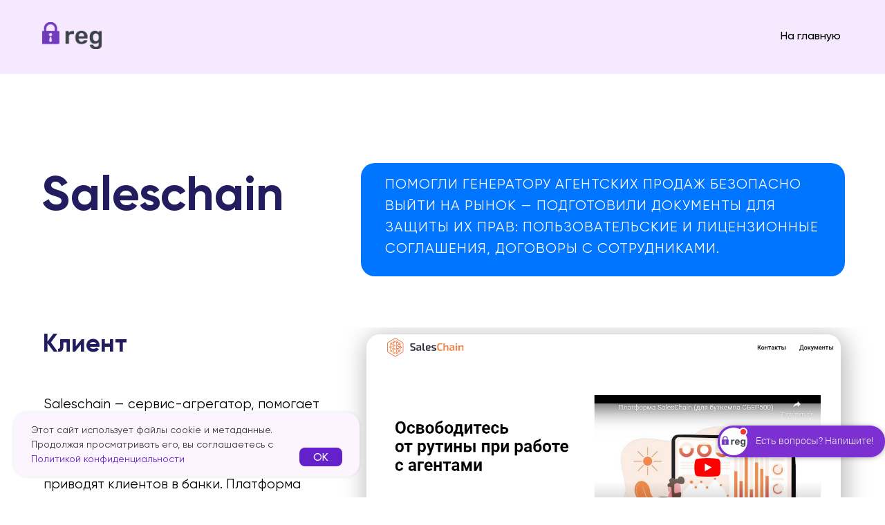

--- FILE ---
content_type: text/html; charset=UTF-8
request_url: https://ireg.pro/saleschain
body_size: 20762
content:
<!DOCTYPE html> <html> <head> <meta charset="utf-8" /> <meta http-equiv="Content-Type" content="text/html; charset=utf-8" /> <meta name="viewport" content="width=device-width, initial-scale=1.0" /> <meta name="yandex-verification" content="9c7c173ac1c8478d" /> <!--metatextblock--> <title>Saleschain</title> <meta name="description" content="Помогли генератору агентских продаж безопасно выйти на рынок — подготовили документы для защиты их прав: пользовательские и лицензионные соглашения, договоры с сотрудниками." /> <meta property="og:url" content="https://ireg.pro/saleschain" /> <meta property="og:title" content="Saleschain" /> <meta property="og:description" content="Помогли генератору агентских продаж безопасно выйти на рынок — подготовили документы для защиты их прав: пользовательские и лицензионные соглашения, договоры с сотрудниками." /> <meta property="og:type" content="website" /> <meta property="og:image" content="https://static.tildacdn.com/tild3266-3038-4538-a436-653963643965/Screenshot_17.png" /> <link rel="canonical" href="https://ireg.pro/saleschain"> <!--/metatextblock--> <meta name="format-detection" content="telephone=no" /> <meta http-equiv="x-dns-prefetch-control" content="on"> <link rel="dns-prefetch" href="https://ws.tildacdn.com"> <link rel="dns-prefetch" href="https://static.tildacdn.com"> <link rel="shortcut icon" href="https://static.tildacdn.com/tild3965-6262-4561-a432-376133623236/__1.ico" type="image/x-icon" /> <link rel="apple-touch-icon" href="https://static.tildacdn.com/tild3631-6431-4461-b136-626434323336/_.png"> <link rel="apple-touch-icon" sizes="76x76" href="https://static.tildacdn.com/tild3631-6431-4461-b136-626434323336/_.png"> <link rel="apple-touch-icon" sizes="152x152" href="https://static.tildacdn.com/tild3631-6431-4461-b136-626434323336/_.png"> <link rel="apple-touch-startup-image" href="https://static.tildacdn.com/tild3631-6431-4461-b136-626434323336/_.png"> <meta name="msapplication-TileColor" content="#000000"> <meta name="msapplication-TileImage" content="https://static.tildacdn.com/tild3564-6432-4539-b464-646264656635/270__270_.png"> <!-- Assets --> <script src="https://neo.tildacdn.com/js/tilda-fallback-1.0.min.js" async charset="utf-8"></script> <link rel="stylesheet" href="https://static.tildacdn.com/css/tilda-grid-3.0.min.css" type="text/css" media="all" onerror="this.loaderr='y';"/> <link rel="stylesheet" href="https://static.tildacdn.com/ws/project6107871/tilda-blocks-page32242826.min.css?t=1752411696" type="text/css" media="all" onerror="this.loaderr='y';" /> <link rel="stylesheet" href="https://static.tildacdn.com/css/tilda-animation-2.0.min.css" type="text/css" media="all" onerror="this.loaderr='y';" /> <link rel="stylesheet" href="https://static.tildacdn.com/css/tilda-forms-1.0.min.css" type="text/css" media="all" onerror="this.loaderr='y';" /> <link rel="stylesheet" href="https://static.tildacdn.com/css/tilda-slds-1.4.min.css" type="text/css" media="print" onload="this.media='all';" onerror="this.loaderr='y';" /> <noscript><link rel="stylesheet" href="https://static.tildacdn.com/css/tilda-slds-1.4.min.css" type="text/css" media="all" /></noscript> <link rel="stylesheet" href="https://static.tildacdn.com/css/tilda-zero-gallery-1.0.min.css" type="text/css" media="all" onerror="this.loaderr='y';" /> <link rel="stylesheet" href="https://static.tildacdn.com/css/tilda-zoom-2.0.min.css" type="text/css" media="print" onload="this.media='all';" onerror="this.loaderr='y';" /> <noscript><link rel="stylesheet" href="https://static.tildacdn.com/css/tilda-zoom-2.0.min.css" type="text/css" media="all" /></noscript> <script nomodule src="https://static.tildacdn.com/js/tilda-polyfill-1.0.min.js" charset="utf-8"></script> <script type="text/javascript">function t_onReady(func) {if(document.readyState!='loading') {func();} else {document.addEventListener('DOMContentLoaded',func);}}
function t_onFuncLoad(funcName,okFunc,time) {if(typeof window[funcName]==='function') {okFunc();} else {setTimeout(function() {t_onFuncLoad(funcName,okFunc,time);},(time||100));}}function t396_initialScale(t){var e=document.getElementById("rec"+t);if(e){var r=e.querySelector(".t396__artboard");if(r){var a=document.documentElement.clientWidth,i=[],l,n=r.getAttribute("data-artboard-screens");if(n){n=n.split(",");for(var o=0;o<n.length;o++)i[o]=parseInt(n[o],10)}else i=[320,480,640,960,1200];for(var o=0;o<i.length;o++){var d=i[o];a>=d&&(l=d)}var c="edit"===window.allrecords.getAttribute("data-tilda-mode"),s="center"===t396_getFieldValue(r,"valign",l,i),g="grid"===t396_getFieldValue(r,"upscale",l,i),u=t396_getFieldValue(r,"height_vh",l,i),_=t396_getFieldValue(r,"height",l,i),f=!!window.opr&&!!window.opr.addons||!!window.opera||-1!==navigator.userAgent.indexOf(" OPR/");if(!c&&s&&!g&&!u&&_&&!f){var h=parseFloat((a/l).toFixed(3)),v=[r,r.querySelector(".t396__carrier"),r.querySelector(".t396__filter")],p=Math.floor(parseInt(_,10)*h)+"px",b;r.style.setProperty("--initial-scale-height",p);for(var o=0;o<v.length;o++)v[o].style.setProperty("height","var(--initial-scale-height)");t396_scaleInitial__getElementsToScale(r).forEach((function(t){t.style.zoom=h}))}}}}function t396_scaleInitial__getElementsToScale(t){return t?Array.prototype.slice.call(t.children).filter((function(t){return t&&(t.classList.contains("t396__elem")||t.classList.contains("t396__group"))})):[]}function t396_getFieldValue(t,e,r,a){var i,l=a[a.length-1];if(!(i=r===l?t.getAttribute("data-artboard-"+e):t.getAttribute("data-artboard-"+e+"-res-"+r)))for(var n=0;n<a.length;n++){var o=a[n];if(!(o<=r)&&(i=o===l?t.getAttribute("data-artboard-"+e):t.getAttribute("data-artboard-"+e+"-res-"+o)))break}return i}window.TN_SCALE_INITIAL_VER="1.0";</script> <script src="https://static.tildacdn.com/js/jquery-1.10.2.min.js" charset="utf-8" onerror="this.loaderr='y';"></script> <script src="https://static.tildacdn.com/js/tilda-scripts-3.0.min.js" charset="utf-8" defer onerror="this.loaderr='y';"></script> <script src="https://static.tildacdn.com/ws/project6107871/tilda-blocks-page32242826.min.js?t=1752411696" charset="utf-8" async onerror="this.loaderr='y';"></script> <script src="https://static.tildacdn.com/js/tilda-lazyload-1.0.min.js" charset="utf-8" async onerror="this.loaderr='y';"></script> <script src="https://static.tildacdn.com/js/tilda-animation-2.0.min.js" charset="utf-8" async onerror="this.loaderr='y';"></script> <script src="https://static.tildacdn.com/js/tilda-zero-1.1.min.js" charset="utf-8" async onerror="this.loaderr='y';"></script> <script src="https://static.tildacdn.com/js/tilda-forms-1.0.min.js" charset="utf-8" async onerror="this.loaderr='y';"></script> <script src="https://static.tildacdn.com/js/tilda-slds-1.4.min.js" charset="utf-8" async onerror="this.loaderr='y';"></script> <script src="https://static.tildacdn.com/js/tilda-zero-gallery-1.0.min.js" charset="utf-8" async onerror="this.loaderr='y';"></script> <script src="https://static.tildacdn.com/js/hammer.min.js" charset="utf-8" async onerror="this.loaderr='y';"></script> <script src="https://static.tildacdn.com/js/tilda-zoom-2.0.min.js" charset="utf-8" async onerror="this.loaderr='y';"></script> <script src="https://static.tildacdn.com/js/tilda-zero-scale-1.0.min.js" charset="utf-8" async onerror="this.loaderr='y';"></script> <script src="https://static.tildacdn.com/js/tilda-events-1.0.min.js" charset="utf-8" async onerror="this.loaderr='y';"></script> <!-- nominify begin --><meta name="twitter:card" content="summary_large_image"/> <!-- =========== Envybox =========== --> <link rel="stylesheet" href="https://cdn.envybox.io/widget/cbk.css"> <script src="https://cdn.envybox.io/widget/cbk.js?wcb_code=6d1c2cdfb46ec0736b94799d948aa2df"
        charset="UTF-8" async></script> <!-- =========== Top.Mail.Ru 3668702 (глобальный) =========== --> <script>
(function (d,w,id){
  w._tmr = w._tmr || [];
  w._tmr.push({id:3668702,type:'pageView',start:Date.now()});
  if (d.getElementById(id)) return;                /* предотвращаем дубль */
  const s = d.createElement('script');
  s.id = id; s.async = true; s.src = 'https://top-fwz1.mail.ru/js/code.js';
  d.getElementsByTagName('script')[0].before(s);
})(document,window,'tmr-code');
</script> <noscript><img src="https://top-fwz1.mail.ru/counter?id=3668702;js=na"
               style="position:absolute;left:-9999px;" alt="Top.Mail.Ru"></noscript> <!-- /Top.Mail.Ru --> <!-- =========== Yandex.Metrika 103301934 =========== --> <script>
(function(m,e,t,r,i,k,a){
  m[i]=m[i]||function(){(m[i].a=m[i].a||[]).push(arguments)};
  m[i].l=1*new Date();
  for (let s of e.scripts){ if (s.src===r) return; }   /* защита от дубля */
  k=e.createElement(t); a=e.getElementsByTagName(t)[0];
  k.async=1; k.src=r; a.parentNode.insertBefore(k,a);
})(window,document,'script','https://mc.yandex.ru/metrika/tag.js','ym');

ym(103301934,'init',{
  clickmap:true,
  trackLinks:true,
  accurateTrackBounce:true,
  webvisor:true
});
</script> <noscript><img src="https://mc.yandex.ru/watch/103301934"
               style="position:absolute;left:-9999px;" alt=""></noscript> <!-- /Yandex.Метрика --> <!-- nominify end --><script type="text/javascript">window.dataLayer=window.dataLayer||[];</script> <script type="text/javascript">(function() {if((/bot|google|yandex|baidu|bing|msn|duckduckbot|teoma|slurp|crawler|spider|robot|crawling|facebook/i.test(navigator.userAgent))===false&&typeof(sessionStorage)!='undefined'&&sessionStorage.getItem('visited')!=='y'&&document.visibilityState){var style=document.createElement('style');style.type='text/css';style.innerHTML='@media screen and (min-width: 980px) {.t-records {opacity: 0;}.t-records_animated {-webkit-transition: opacity ease-in-out .2s;-moz-transition: opacity ease-in-out .2s;-o-transition: opacity ease-in-out .2s;transition: opacity ease-in-out .2s;}.t-records.t-records_visible {opacity: 1;}}';document.getElementsByTagName('head')[0].appendChild(style);function t_setvisRecs(){var alr=document.querySelectorAll('.t-records');Array.prototype.forEach.call(alr,function(el) {el.classList.add("t-records_animated");});setTimeout(function() {Array.prototype.forEach.call(alr,function(el) {el.classList.add("t-records_visible");});sessionStorage.setItem("visited","y");},400);}
document.addEventListener('DOMContentLoaded',t_setvisRecs);}})();</script></head> <body class="t-body" style="margin:0;"> <!--allrecords--> <div id="allrecords" class="t-records" data-hook="blocks-collection-content-node" data-tilda-project-id="6107871" data-tilda-page-id="32242826" data-tilda-page-alias="saleschain" data-tilda-formskey="ca50402aa8fd36456290d98926107871" data-tilda-stat-scroll="yes" data-tilda-lazy="yes" data-tilda-root-zone="com" data-tilda-project-headcode="yes" data-tilda-ts="y"> <div id="rec521215463" class="r t-rec" style=" " data-animationappear="off" data-record-type="360"> <!-- T360 --> <style>.t-records{opacity:0;}.t-records_animated{-webkit-transition:opacity ease-in-out .5s;-moz-transition:opacity ease-in-out .5s;-o-transition:opacity ease-in-out .5s;transition:opacity ease-in-out .5s;}.t-records.t-records_visible,.t-records .t-records{opacity:1;}</style> <script>t_onReady(function() {var allRecords=document.querySelector('.t-records');window.addEventListener('pageshow',function(event) {if(event.persisted) {allRecords.classList.add('t-records_visible');}});var rec=document.querySelector('#rec521215463');if(!rec) return;rec.setAttribute('data-animationappear','off');rec.style.opacity='1';allRecords.classList.add('t-records_animated');setTimeout(function() {allRecords.classList.add('t-records_visible');},200);});</script> <script>t_onReady(function() {var selects='button:not(.t-submit):not(.t835__btn_next):not(.t835__btn_prev):not(.t835__btn_result):not(.t862__btn_next):not(.t862__btn_prev):not(.t862__btn_result):not(.t854__news-btn):not(.t862__btn_next),' +
'a:not([href*="#"]):not(.carousel-control):not(.t-carousel__control):not(.t807__btn_reply):not([href^="#price"]):not([href^="javascript"]):not([href^="mailto"]):not([href^="tel"]):not([href^="link_sub"]):not(.js-feed-btn-show-more):not(.t367__opener):not([href^="https://www.dropbox.com/"])';var elements=document.querySelectorAll(selects);Array.prototype.forEach.call(elements,function(element) {if(element.getAttribute('data-menu-submenu-hook')) return;element.addEventListener('click',function(event) {var goTo=this.getAttribute('href');if(goTo!==null) {var ctrl=event.ctrlKey;var cmd=event.metaKey&&navigator.platform.indexOf('Mac')!==-1;if(!ctrl&&!cmd) {var target=this.getAttribute('target');if(target!=='_blank') {event.preventDefault();var allRecords=document.querySelector('.t-records');if(allRecords) {allRecords.classList.remove('t-records_visible');}
setTimeout(function() {window.location=goTo;},500);}}}});});});</script> <style>.t360__bar{background-color:#030bff;}</style> <script>t_onReady(function() {var isSafari=/Safari/.test(navigator.userAgent)&&/Apple Computer/.test(navigator.vendor);if(!isSafari) {document.body.insertAdjacentHTML('beforeend','<div class="t360__progress"><div class="t360__bar"></div></div>');setTimeout(function() {var bar=document.querySelector('.t360__bar');if(bar) bar.classList.add('t360__barprogress');},10);}});window.addEventListener('load',function() {var bar=document.querySelector('.t360__bar');if(!bar) return;bar.classList.remove('t360__barprogress');bar.classList.add('t360__barprogressfinished');setTimeout(function() {bar.classList.add('t360__barprogresshidden');},20);setTimeout(function() {var progress=document.querySelector('.t360__progress');if(progress) progress.style.display='none';},500);});</script> </div> <div id="rec521215464" class="r t-rec" style=" " data-animationappear="off" data-record-type="396"> <!-- T396 --> <style>#rec521215464 .t396__artboard {height:107px;background-color:#ffffff;}#rec521215464 .t396__filter {height:107px;}#rec521215464 .t396__carrier{height:107px;background-position:center center;background-attachment:scroll;background-size:cover;background-repeat:no-repeat;}@media screen and (max-width:1199px) {#rec521215464 .t396__artboard,#rec521215464 .t396__filter,#rec521215464 .t396__carrier {}#rec521215464 .t396__filter {}#rec521215464 .t396__carrier {background-attachment:scroll;}}@media screen and (max-width:959px) {#rec521215464 .t396__artboard,#rec521215464 .t396__filter,#rec521215464 .t396__carrier {}#rec521215464 .t396__filter {}#rec521215464 .t396__carrier {background-attachment:scroll;}}@media screen and (max-width:639px) {#rec521215464 .t396__artboard,#rec521215464 .t396__filter,#rec521215464 .t396__carrier {}#rec521215464 .t396__filter {}#rec521215464 .t396__carrier {background-attachment:scroll;}}@media screen and (max-width:479px) {#rec521215464 .t396__artboard,#rec521215464 .t396__filter,#rec521215464 .t396__carrier {height:100px;}#rec521215464 .t396__filter {}#rec521215464 .t396__carrier {background-attachment:scroll;}}#rec521215464 .tn-elem[data-elem-id="1665478684795"]{color:#000000;z-index:3;top:68px;left:-989px;width:60px;height:auto;}#rec521215464 .tn-elem[data-elem-id="1665478684795"] .tn-atom{color:#000000;font-size:18px;font-family:'Gilroy',Arial,sans-serif;line-height:1.55;font-weight:600;background-position:center center;border-color:transparent ;border-style:solid;}@media screen and (max-width:1199px) {#rec521215464 .tn-elem[data-elem-id="1665478684795"] {height:auto;}}@media screen and (max-width:959px) {#rec521215464 .tn-elem[data-elem-id="1665478684795"] {height:auto;}}@media screen and (max-width:639px) {#rec521215464 .tn-elem[data-elem-id="1665478684795"] {height:auto;}}@media screen and (max-width:479px) {#rec521215464 .tn-elem[data-elem-id="1665478684795"] {height:auto;}}#rec521215464 .tn-elem[data-elem-id="1665478832214"]{z-index:3;top:68px;left:-929px;width:50px;height:auto;}#rec521215464 .tn-elem[data-elem-id="1665478832214"] .tn-atom{background-position:center center;border-color:transparent ;border-style:solid;}#rec521215464 .tn-elem[data-elem-id="1665478832214"] .tn-atom__img {}@media screen and (max-width:1199px) {#rec521215464 .tn-elem[data-elem-id="1665478832214"] {height:auto;}}@media screen and (max-width:959px) {#rec521215464 .tn-elem[data-elem-id="1665478832214"] {width:46px;height:auto;}}@media screen and (max-width:639px) {#rec521215464 .tn-elem[data-elem-id="1665478832214"] {height:auto;}}@media screen and (max-width:479px) {#rec521215464 .tn-elem[data-elem-id="1665478832214"] {height:auto;}}#rec521215464 .tn-elem[data-elem-id="1665410177477"]{z-index:3;top:0px;left:calc(50% - 600px + -398px);width:2088px;height:auto;}#rec521215464 .tn-elem[data-elem-id="1665410177477"] .tn-atom{background-position:center center;border-color:transparent ;border-style:solid;}#rec521215464 .tn-elem[data-elem-id="1665410177477"] .tn-atom__img {}@media screen and (max-width:1199px) {#rec521215464 .tn-elem[data-elem-id="1665410177477"] {top:-14px;left:calc(50% - 480px + -474px);height:auto;}}@media screen and (max-width:959px) {#rec521215464 .tn-elem[data-elem-id="1665410177477"] {top:0px;left:calc(50% - 320px + -500px);height:auto;}}@media screen and (max-width:639px) {#rec521215464 .tn-elem[data-elem-id="1665410177477"] {top:0px;left:calc(50% - 240px + -486px);height:auto;}}@media screen and (max-width:479px) {#rec521215464 .tn-elem[data-elem-id="1665410177477"] {top:0px;left:calc(50% - 160px + -1092px);width:2949px;height:auto;}}#rec521215464 .tn-elem[data-elem-id="1664010548430"]{z-index:3;top:32px;left:calc(50% - 600px + 21px);width:86px;height:39px;}#rec521215464 .tn-elem[data-elem-id="1664010548430"] .tn-atom {background-position:center center;background-size:cover;background-repeat:no-repeat;border-color:transparent ;border-style:solid;}@media screen and (max-width:1199px) {}@media screen and (max-width:959px) {}@media screen and (max-width:639px) {}@media screen and (max-width:479px) {#rec521215464 .tn-elem[data-elem-id="1664010548430"] {top:30px;left:calc(50% - 160px + 10px);width:68px;height:31px;}}#rec521215464 .tn-elem[data-elem-id="1665402008023"]{color:#000000;z-index:3;top:40px;left:calc(50% - 600px + 1089px);width:91px;height:auto;}#rec521215464 .tn-elem[data-elem-id="1665402008023"] .tn-atom{color:#000000;font-size:16px;font-family:'Gilroy',Arial,sans-serif;line-height:1.55;font-weight:500;background-position:center center;border-color:transparent ;border-style:solid;}@media screen and (max-width:1199px) {#rec521215464 .tn-elem[data-elem-id="1665402008023"] {top:30px;left:calc(50% - 480px + 762px);height:auto;}}@media screen and (max-width:959px) {#rec521215464 .tn-elem[data-elem-id="1665402008023"] {top:30px;left:calc(50% - 320px + 530px);height:auto;}}@media screen and (max-width:639px) {#rec521215464 .tn-elem[data-elem-id="1665402008023"] {top:45px;left:calc(50% - 240px + 370px);height:auto;}}@media screen and (max-width:479px) {#rec521215464 .tn-elem[data-elem-id="1665402008023"] {top:40px;left:calc(50% - 160px + 210px);height:auto;}}</style> <div class='t396'> <div class="t396__artboard" data-artboard-recid="521215464" data-artboard-screens="320,480,640,960,1200" data-artboard-height="107" data-artboard-valign="center" data-artboard-upscale="grid" data-artboard-height-res-320="100"> <div class="t396__carrier" data-artboard-recid="521215464"></div> <div class="t396__filter" data-artboard-recid="521215464"></div> <div class='t396__elem tn-elem tn-elem__5212154641665478684795' data-elem-id='1665478684795' data-elem-type='text' data-field-top-value="-56" data-field-left-value="-320" data-field-width-value="60" data-field-axisy-value="top" data-field-axisx-value="left" data-field-container-value="grid" data-field-topunits-value="px" data-field-leftunits-value="px" data-field-heightunits-value="" data-field-widthunits-value="px" data-field-top-res-320-value="-98" data-field-left-res-320-value="669" data-field-top-res-480-value="-56" data-field-left-res-480-value="508" data-field-top-res-640-value="-87" data-field-left-res-640-value="693" data-field-top-res-960-value="-34" data-field-left-res-960-value="-474"> <div class='tn-atom'><a href="#menuopen"style="color: inherit">Меню</a></div> </div> <div class='t396__elem tn-elem tn-elem__5212154641665478832214' data-elem-id='1665478832214' data-elem-type='image' data-field-top-value="-56" data-field-left-value="-260" data-field-width-value="50" data-field-axisy-value="top" data-field-axisx-value="left" data-field-container-value="grid" data-field-topunits-value="px" data-field-leftunits-value="px" data-field-heightunits-value="" data-field-widthunits-value="px" data-field-filewidth-value="188" data-field-fileheight-value="84" data-field-top-res-320-value="-124" data-field-left-res-320-value="733" data-field-top-res-480-value="-56" data-field-left-res-480-value="568" data-field-top-res-640-value="-87" data-field-left-res-640-value="753" data-field-width-res-640-value="46" data-field-top-res-960-value="-34" data-field-left-res-960-value="-530"> <a class='tn-atom' href="#menuopen"> <img class='tn-atom__img t-img' data-original='https://static.tildacdn.com/tild6230-3630-4432-b233-303662633637/Group_197.png'
src='https://thb.tildacdn.com/tild6230-3630-4432-b233-303662633637/-/resize/20x/Group_197.png'
alt='' imgfield='tn_img_1665478832214'
/> </a> </div> <div class='t396__elem tn-elem tn-elem__5212154641665410177477' data-elem-id='1665410177477' data-elem-type='image' data-field-top-value="0" data-field-left-value="-398" data-field-width-value="2088" data-field-axisy-value="top" data-field-axisx-value="left" data-field-container-value="grid" data-field-topunits-value="px" data-field-leftunits-value="px" data-field-heightunits-value="" data-field-widthunits-value="px" data-field-filewidth-value="7680" data-field-fileheight-value="1952" data-field-top-res-320-value="0" data-field-left-res-320-value="-1092" data-field-width-res-320-value="2949" data-field-top-res-480-value="0" data-field-left-res-480-value="-486" data-field-top-res-640-value="0" data-field-left-res-640-value="-500" data-field-top-res-960-value="-14" data-field-left-res-960-value="-474"> <div class='tn-atom'> <img class='tn-atom__img t-img' data-original='https://static.tildacdn.com/tild3836-6431-4533-a563-313137376532/ca36296e-f678-4d23-a.svg'
src='https://static.tildacdn.com/tild3836-6431-4533-a563-313137376532/ca36296e-f678-4d23-a.svg'
alt='' imgfield='tn_img_1665410177477'
/> </div> </div> <div class='t396__elem tn-elem tn-elem__5212154641664010548430' data-elem-id='1664010548430' data-elem-type='shape' data-field-top-value="32" data-field-left-value="21" data-field-height-value="39" data-field-width-value="86" data-field-axisy-value="top" data-field-axisx-value="left" data-field-container-value="grid" data-field-topunits-value="px" data-field-leftunits-value="px" data-field-heightunits-value="px" data-field-widthunits-value="px" data-field-top-res-320-value="30" data-field-left-res-320-value="10" data-field-height-res-320-value="31" data-field-width-res-320-value="68"> <div class='tn-atom t-bgimg' data-original="https://static.tildacdn.com/tild6139-6361-4664-b866-623438393635/024ef112-0ad9-4a20-b.png"
aria-label='' role="img"> </div> </div> <div class='t396__elem tn-elem tn-elem__5212154641665402008023' data-elem-id='1665402008023' data-elem-type='text' data-field-top-value="40" data-field-left-value="1089" data-field-width-value="91" data-field-axisy-value="top" data-field-axisx-value="left" data-field-container-value="grid" data-field-topunits-value="px" data-field-leftunits-value="px" data-field-heightunits-value="" data-field-widthunits-value="px" data-field-top-res-320-value="40" data-field-left-res-320-value="210" data-field-top-res-480-value="45" data-field-left-res-480-value="370" data-field-top-res-640-value="30" data-field-left-res-640-value="530" data-field-top-res-960-value="30" data-field-left-res-960-value="762"> <div class='tn-atom'><a href="http://ireg.pro/"style="color: inherit">На главную</a></div> </div> </div> </div> <script>t_onReady(function() {t_onFuncLoad('t396_init',function() {t396_init('521215464');});});</script> <!-- /T396 --> </div> <div id="rec521215466" class="r t-rec t-rec_pt_120 t-rec_pt-res-480_90" style="padding-top:120px;background-color:#ffffff; " data-animationappear="off" data-record-type="396" data-bg-color="#ffffff"> <!-- T396 --> <style>#rec521215466 .t396__artboard {height:187px;background-color:#ffffff;}#rec521215466 .t396__filter {height:187px;}#rec521215466 .t396__carrier{height:187px;background-position:center center;background-attachment:scroll;background-size:cover;background-repeat:no-repeat;}@media screen and (max-width:1199px) {#rec521215466 .t396__artboard,#rec521215466 .t396__filter,#rec521215466 .t396__carrier {height:185px;}#rec521215466 .t396__filter {}#rec521215466 .t396__carrier {background-attachment:scroll;}}@media screen and (max-width:959px) {#rec521215466 .t396__artboard,#rec521215466 .t396__filter,#rec521215466 .t396__carrier {height:235px;}#rec521215466 .t396__filter {}#rec521215466 .t396__carrier {background-attachment:scroll;}}@media screen and (max-width:639px) {#rec521215466 .t396__artboard,#rec521215466 .t396__filter,#rec521215466 .t396__carrier {height:263px;}#rec521215466 .t396__filter {}#rec521215466 .t396__carrier {background-attachment:scroll;}}@media screen and (max-width:479px) {#rec521215466 .t396__artboard,#rec521215466 .t396__filter,#rec521215466 .t396__carrier {height:313px;}#rec521215466 .t396__filter {}#rec521215466 .t396__carrier {background-attachment:scroll;}}#rec521215466 .tn-elem[data-elem-id="1613636084504"]{z-index:3;top:9px;left:calc(50% - 600px + 482px);width:700px;height:164px;}#rec521215466 .tn-elem[data-elem-id="1613636084504"] .tn-atom {border-radius:20px;background-color:#0075ff;background-position:center center;border-color:transparent ;border-style:solid;}@media screen and (max-width:1199px) {#rec521215466 .tn-elem[data-elem-id="1613636084504"] {top:10px;left:calc(50% - 480px + 390px);width:561px;height:163px;}}@media screen and (max-width:959px) {#rec521215466 .tn-elem[data-elem-id="1613636084504"] {top:82px;left:calc(50% - 320px + 10px);width:621px;height:141px;}}@media screen and (max-width:639px) {#rec521215466 .tn-elem[data-elem-id="1613636084504"] {top:85px;left:calc(50% - 240px + 10px);width:459px;height:172px;}}@media screen and (max-width:479px) {#rec521215466 .tn-elem[data-elem-id="1613636084504"] {top:80px;left:calc(50% - 160px + 20px);width:90%;height:223px;}}#rec521215466 .tn-elem[data-elem-id="1613636011212"]{color:#231d60;z-index:3;top:15px;left:calc(50% - 600px + 20px);width:539px;height:auto;}#rec521215466 .tn-elem[data-elem-id="1613636011212"] .tn-atom{color:#231d60;font-size:70px;font-family:'Gilroy',Arial,sans-serif;line-height:1.1;font-weight:700;background-position:center center;border-color:transparent ;border-style:solid;}@media screen and (max-width:1199px) {#rec521215466 .tn-elem[data-elem-id="1613636011212"] {top:16px;left:calc(50% - 480px + 9px);width:417px;height:auto;}#rec521215466 .tn-elem[data-elem-id="1613636011212"] .tn-atom{font-size:50px;background-size:cover;}}@media screen and (max-width:959px) {#rec521215466 .tn-elem[data-elem-id="1613636011212"] {top:-2px;left:calc(50% - 320px + 10px);width:400px;height:auto;}#rec521215466 .tn-elem[data-elem-id="1613636011212"] .tn-atom{font-size:60px;line-height:1.1;background-size:cover;}}@media screen and (max-width:639px) {#rec521215466 .tn-elem[data-elem-id="1613636011212"] {top:8px;left:calc(50% - 240px + 10px);width:375px;height:auto;}#rec521215466 .tn-elem[data-elem-id="1613636011212"] .tn-atom{font-size:45px;line-height:1.2;background-size:cover;}}@media screen and (max-width:479px) {#rec521215466 .tn-elem[data-elem-id="1613636011212"] {top:3px;left:calc(50% - 160px + 20px);width:282px;height:auto;}#rec521215466 .tn-elem[data-elem-id="1613636011212"] .tn-atom{font-size:40px;background-size:cover;}}#rec521215466 .tn-elem[data-elem-id="1613636055940"]{color:#ffffff;z-index:3;top:24px;left:calc(50% - 600px + 517px);width:645px;height:auto;}#rec521215466 .tn-elem[data-elem-id="1613636055940"] .tn-atom{color:#ffffff;font-size:20px;font-family:'Gilroy',Arial,sans-serif;line-height:1.55;font-weight:400;letter-spacing:1px;text-transform:uppercase;background-position:center center;border-color:transparent ;border-style:solid;}@media screen and (max-width:1199px) {#rec521215466 .tn-elem[data-elem-id="1613636055940"] {top:25px;left:calc(50% - 480px + 420px);width:506px;height:auto;}#rec521215466 .tn-elem[data-elem-id="1613636055940"] .tn-atom{font-size:17px;background-size:cover;}}@media screen and (max-width:959px) {#rec521215466 .tn-elem[data-elem-id="1613636055940"] {top:99px;left:calc(50% - 320px + 37px);width:567px;height:auto;}}@media screen and (max-width:639px) {#rec521215466 .tn-elem[data-elem-id="1613636055940"] {top:112px;left:calc(50% - 240px + 37px);width:432px;height:auto;}#rec521215466 .tn-elem[data-elem-id="1613636055940"] .tn-atom{font-size:16px;background-size:cover;}}@media screen and (max-width:479px) {#rec521215466 .tn-elem[data-elem-id="1613636055940"] {top:101px;left:calc(50% - 160px + 46px);width:80%;height:auto;}#rec521215466 .tn-elem[data-elem-id="1613636055940"] .tn-atom{font-size:15px;background-size:cover;}}</style> <div class='t396'> <div class="t396__artboard" data-artboard-recid="521215466" data-artboard-screens="320,480,640,960,1200" data-artboard-height="187" data-artboard-valign="center" data-artboard-upscale="grid" data-artboard-height-res-320="313" data-artboard-height-res-480="263" data-artboard-height-res-640="235" data-artboard-height-res-960="185"> <div class="t396__carrier" data-artboard-recid="521215466"></div> <div class="t396__filter" data-artboard-recid="521215466"></div> <div class='t396__elem tn-elem tn-elem__5212154661613636084504 t-animate' data-elem-id='1613636084504' data-elem-type='shape' data-field-top-value="9" data-field-left-value="482" data-field-height-value="164" data-field-width-value="700" data-field-axisy-value="top" data-field-axisx-value="left" data-field-container-value="grid" data-field-topunits-value="px" data-field-leftunits-value="px" data-field-heightunits-value="px" data-field-widthunits-value="px" data-animate-style="fadeinleft" data-animate-duration="1" data-animate-distance="50" data-field-lazyoff-value="y" data-field-top-res-320-value="80" data-field-left-res-320-value="20" data-field-height-res-320-value="223" data-field-width-res-320-value="90" data-field-container-res-320-value="window" data-field-leftunits-res-320-value="px" data-field-widthunits-res-320-value="%" data-field-top-res-480-value="85" data-field-left-res-480-value="10" data-field-height-res-480-value="172" data-field-width-res-480-value="459" data-field-top-res-640-value="82" data-field-left-res-640-value="10" data-field-height-res-640-value="141" data-field-width-res-640-value="621" data-field-top-res-960-value="10" data-field-left-res-960-value="390" data-field-height-res-960-value="163" data-field-width-res-960-value="561"> <div class='tn-atom'> </div> </div> <div class='t396__elem tn-elem tn-elem__5212154661613636011212 t-animate' data-elem-id='1613636011212' data-elem-type='text' data-field-top-value="15" data-field-left-value="20" data-field-width-value="539" data-field-axisy-value="top" data-field-axisx-value="left" data-field-container-value="grid" data-field-topunits-value="px" data-field-leftunits-value="px" data-field-heightunits-value="" data-field-widthunits-value="px" data-animate-style="fadeinright" data-animate-duration="1" data-animate-distance="30" data-animate-mobile="y" data-field-top-res-320-value="3" data-field-left-res-320-value="20" data-field-width-res-320-value="282" data-field-container-res-320-value="window" data-field-leftunits-res-320-value="px" data-field-top-res-480-value="8" data-field-left-res-480-value="10" data-field-width-res-480-value="375" data-field-top-res-640-value="-2" data-field-left-res-640-value="10" data-field-width-res-640-value="400" data-field-top-res-960-value="16" data-field-left-res-960-value="9" data-field-width-res-960-value="417"> <h2 class='tn-atom'field='tn_text_1613636011212'><strong>Saleschain</strong></h2> </div> <div class='t396__elem tn-elem tn-elem__5212154661613636055940 t-animate' data-elem-id='1613636055940' data-elem-type='text' data-field-top-value="24" data-field-left-value="517" data-field-width-value="645" data-field-axisy-value="top" data-field-axisx-value="left" data-field-container-value="grid" data-field-topunits-value="px" data-field-leftunits-value="px" data-field-heightunits-value="" data-field-widthunits-value="px" data-animate-style="fadeinleft" data-animate-duration="1" data-animate-distance="50" data-animate-mobile="y" data-field-top-res-320-value="101" data-field-left-res-320-value="46" data-field-width-res-320-value="80" data-field-container-res-320-value="window" data-field-leftunits-res-320-value="px" data-field-widthunits-res-320-value="%" data-field-top-res-480-value="112" data-field-left-res-480-value="37" data-field-width-res-480-value="432" data-field-top-res-640-value="99" data-field-left-res-640-value="37" data-field-width-res-640-value="567" data-field-top-res-960-value="25" data-field-left-res-960-value="420" data-field-width-res-960-value="506"> <div class='tn-atom'field='tn_text_1613636055940'>Помогли генератору агентских продаж безопасно выйти на рынок — подготовили документы для защиты их прав: пользовательские и лицензионные соглашения, договоры с сотрудниками.<strong> </strong></div> </div> </div> </div> <script>t_onReady(function() {t_onFuncLoad('t396_init',function() {t396_init('521215466');});});</script> <!-- /T396 --> </div> <div id="rec521215467" class="r t-rec t-rec_pt_60 t-rec_pt-res-480_30" style="padding-top:60px;background-color:#ffffff; " data-animationappear="off" data-record-type="396" data-bg-color="#ffffff"> <!-- T396 --> <style>#rec521215467 .t396__artboard {height:420px;background-color:#ffffff;}#rec521215467 .t396__filter {height:420px;}#rec521215467 .t396__carrier{height:420px;background-position:center center;background-attachment:scroll;background-size:cover;background-repeat:no-repeat;}@media screen and (max-width:1199px) {#rec521215467 .t396__artboard,#rec521215467 .t396__filter,#rec521215467 .t396__carrier {height:380px;}#rec521215467 .t396__filter {}#rec521215467 .t396__carrier {background-attachment:scroll;}}@media screen and (max-width:959px) {#rec521215467 .t396__artboard,#rec521215467 .t396__filter,#rec521215467 .t396__carrier {height:590px;}#rec521215467 .t396__filter {}#rec521215467 .t396__carrier {background-attachment:scroll;}}@media screen and (max-width:639px) {#rec521215467 .t396__artboard,#rec521215467 .t396__filter,#rec521215467 .t396__carrier {height:550px;}#rec521215467 .t396__filter {}#rec521215467 .t396__carrier {background-attachment:scroll;}}@media screen and (max-width:479px) {#rec521215467 .t396__artboard,#rec521215467 .t396__filter,#rec521215467 .t396__carrier {height:600px;}#rec521215467 .t396__filter {}#rec521215467 .t396__carrier {background-attachment:scroll;}}#rec521215467 .tn-elem[data-elem-id="1601380469377"]{text-align:center;z-index:3;top:10px;left:calc(50% + 600px - 686px + -2px);width:686px;height:353px;}#rec521215467 .tn-elem[data-elem-id="1601380469377"] .tn-atom{font-size:14px;font-family:'Arial',Arial,sans-serif;line-height:1.55;font-weight:400;border-radius:20px;background-position:center center;border-color:transparent ;border-style:solid ;}#rec521215467 .tn-elem[data-elem-id="1601380469377"] .t-slds__main {border-radius:calc(20px * var(--zoom,1));border-style:solid;box-shadow:3px 6px 33px 5px rgba(87,87,87,0.4);}#rec521215467 .tn-elem[data-elem-id="1601380469377"] .t-slds__arrow {}@media screen and (max-width:1199px) {#rec521215467 .tn-elem[data-elem-id="1601380469377"] {top:31px;left:calc(50% + 480px - 686px + 0px);width:542px;height:287px;}#rec521215467 .tn-elem[data-elem-id="1601380469377"] .tn-atom__slds-img {background-size:cover;}#rec521215467 .tn-elem[data-elem-id="1601380469377"] .t-slds__main {}#rec521215467 .tn-elem[data-elem-id="1601380469377"] .t-slds__arrow {}}@media screen and (max-width:959px) {#rec521215467 .tn-elem[data-elem-id="1601380469377"] {top:247px;left:calc(50% + 320px - 686px + 0px);width:612px;height:307px;}#rec521215467 .tn-elem[data-elem-id="1601380469377"] .tn-atom__slds-img {background-size:cover;}#rec521215467 .tn-elem[data-elem-id="1601380469377"] .t-slds__main {}#rec521215467 .tn-elem[data-elem-id="1601380469377"] .t-slds__arrow {}}@media screen and (max-width:639px) {#rec521215467 .tn-elem[data-elem-id="1601380469377"] {top:277px;left:calc(50% + 240px - 686px + 1px);width:463px;height:232px;}#rec521215467 .tn-elem[data-elem-id="1601380469377"] .tn-atom__slds-img {background-size:cover;}#rec521215467 .tn-elem[data-elem-id="1601380469377"] .t-slds__main {}#rec521215467 .tn-elem[data-elem-id="1601380469377"] .t-slds__arrow {}}@media screen and (max-width:479px) {#rec521215467 .tn-elem[data-elem-id="1601380469377"] {top:351px;left:calc(50% + 160px - 686px + -2px);width:339px;height:200px;}#rec521215467 .tn-elem[data-elem-id="1601380469377"] .tn-atom__slds-img {background-size:cover;}#rec521215467 .tn-elem[data-elem-id="1601380469377"] .t-slds__main {}#rec521215467 .tn-elem[data-elem-id="1601380469377"] .t-slds__arrow {}}#rec521215467 .tn-elem[data-elem-id="1634814474965"]{color:#231d60;z-index:3;top:-5px;left:calc(50% - 600px + 22px);width:393px;height:auto;}#rec521215467 .tn-elem[data-elem-id="1634814474965"] .tn-atom{color:#231d60;font-size:36px;font-family:'Gilroy',Arial,sans-serif;line-height:1.55;font-weight:700;background-position:center center;border-color:transparent ;border-style:solid;}@media screen and (max-width:1199px) {#rec521215467 .tn-elem[data-elem-id="1634814474965"] {top:20px;left:calc(50% - 480px + 9px);height:auto;}}@media screen and (max-width:959px) {#rec521215467 .tn-elem[data-elem-id="1634814474965"] {top:3px;left:calc(50% - 320px + 9px);height:auto;}#rec521215467 .tn-elem[data-elem-id="1634814474965"] .tn-atom{font-size:30px;background-size:cover;}}@media screen and (max-width:639px) {}@media screen and (max-width:479px) {#rec521215467 .tn-elem[data-elem-id="1634814474965"] {top:16px;left:calc(50% - 160px + 6px);height:auto;}#rec521215467 .tn-elem[data-elem-id="1634814474965"] .tn-atom{font-size:29px;background-size:cover;}}#rec521215467 .tn-elem[data-elem-id="1634815147497"]{color:#000000;z-index:3;top:97px;left:calc(50% - 600px + 23px);width:446px;height:auto;}#rec521215467 .tn-elem[data-elem-id="1634815147497"] .tn-atom{color:#000000;font-size:19px;font-family:'Gilroy',Arial,sans-serif;line-height:1.55;font-weight:400;background-position:center center;border-color:transparent ;border-style:solid;}@media screen and (max-width:1199px) {#rec521215467 .tn-elem[data-elem-id="1634815147497"] {top:107px;left:calc(50% - 480px + 9px);width:379px;height:auto;}#rec521215467 .tn-elem[data-elem-id="1634815147497"] .tn-atom{font-size:16px;line-height:1.8;background-size:cover;}}@media screen and (max-width:959px) {#rec521215467 .tn-elem[data-elem-id="1634815147497"] {top:72px;left:calc(50% - 320px + 10px);width:542px;height:auto;}}@media screen and (max-width:639px) {#rec521215467 .tn-elem[data-elem-id="1634815147497"] {top:72px;left:calc(50% - 240px + 10px);width:461px;height:auto;}}@media screen and (max-width:479px) {#rec521215467 .tn-elem[data-elem-id="1634815147497"] {top:82px;left:calc(50% - 160px + 6px);width:301px;height:auto;}#rec521215467 .tn-elem[data-elem-id="1634815147497"] .tn-atom{font-size:15px;background-size:cover;}}</style> <div class='t396'> <div class="t396__artboard" data-artboard-recid="521215467" data-artboard-screens="320,480,640,960,1200" data-artboard-height="420" data-artboard-valign="center" data-artboard-upscale="grid" data-artboard-height-res-320="600" data-artboard-height-res-480="550" data-artboard-height-res-640="590" data-artboard-height-res-960="380"> <div class="t396__carrier" data-artboard-recid="521215467"></div> <div class="t396__filter" data-artboard-recid="521215467"></div> <div class='t396__elem tn-elem tn-elem__5212154671601380469377 t-animate' data-elem-id='1601380469377' data-elem-type='gallery' data-field-top-value="10" data-field-left-value="-2" data-field-height-value="353" data-field-width-value="686" data-field-axisy-value="top" data-field-axisx-value="right" data-field-container-value="grid" data-field-topunits-value="px" data-field-leftunits-value="%" data-field-heightunits-value="px" data-field-widthunits-value="px" data-animate-style="fadeinleft" data-animate-duration="1.3" data-animate-distance="100" data-animate-mobile="y" data-field-lazyoff-value="y" data-field-top-res-320-value="351" data-field-left-res-320-value="-2" data-field-height-res-320-value="200" data-field-width-res-320-value="339" data-field-container-res-320-value="grid" data-field-top-res-480-value="277" data-field-left-res-480-value="1" data-field-height-res-480-value="232" data-field-width-res-480-value="463" data-field-top-res-640-value="247" data-field-left-res-640-value="0" data-field-height-res-640-value="307" data-field-width-res-640-value="612" data-field-axisx-res-640-value="left" data-field-container-res-640-value="grid" data-field-top-res-960-value="31" data-field-left-res-960-value="0" data-field-height-res-960-value="287" data-field-width-res-960-value="542" data-field-imgs-value="[{&quot;lid&quot;:&quot;tild3934-3333-4034-b434-306531393239&quot;,&quot;li_img&quot;:&quot;https://static.tildacdn.com/tild3934-3333-4034-b434-306531393239/Screenshot_277.png&quot;,&quot;li_imgalt&quot;:&quot;&quot;,&quot;li_imgtitle&quot;:&quot;&quot;,&quot;li_imgurl&quot;:&quot;&quot;,&quot;li_imgtarget&quot;:false,&quot;li_imgnofollow&quot;:false,&quot;li_youtube&quot;:&quot;&quot;,&quot;li_vimeo&quot;:&quot;&quot;}]" data-field-slds_arrowcolor-value="#000" data-field-slds_arrowcolorhover-value="#ffffff" data-field-slds_arrowbgcolor-value="#e8e8e8" data-field-slds_arrowbgcolorhover-value="#0a7add" data-field-slds_dotsbgcolor-value="#acafb3" data-field-slds_dotsbgcoloractive-value="#0a7add" data-field-slds_speed-value="none" data-field-slds_playiconcolor-value="#fff" data-field-slds_stretch-value="cover" data-field-slds_imgposition-value="left center" data-field-slds_loop-value="loop" data-field-slds_loop-value="loop" data-field-slds_arrowtype-value="2" data-field-slds_arrowalign-value="center" data-field-slds_arrowbetweenmargin-value="30" data-field-slds_playiconsize-value="70" data-field-slds_dotssize-value="15" data-field-slds_dotscontrols-value="none" data-field-slds_arrowcontrols-value="none" data-field-slds_arrowsize-value="s" data-field-slds_arrowlinesize-value="1" data-field-slds_imgposition-value="left center" data-field-slds_captiontopmargin-value="20" data-field-slds_dotsvmargin-value="10" data-field-slds_captionwidth-value="80" data-field-slds_arrowhmargin-value="20" data-field-slds_dotshmargin-value="15" data-field-slds_arrowvmargin-value="10" data-field-borderstyle-value="solid" data-field-zoomable-value="y" data-field-slds_arrowbetweenmargin-res-320-value="10" data-field-slds_arrowcontrols-res-320-value="none" data-field-slds_arrowvmargin-res-320-value="5" data-field-slds_dotssize-res-640-value="10"> <div class='tn-atom tn-atom__gallery'></div> </div> <div class='t396__elem tn-elem tn-elem__5212154671634814474965 t-animate' data-elem-id='1634814474965' data-elem-type='text' data-field-top-value="-5" data-field-left-value="22" data-field-width-value="393" data-field-axisy-value="top" data-field-axisx-value="left" data-field-container-value="grid" data-field-topunits-value="px" data-field-leftunits-value="px" data-field-heightunits-value="" data-field-widthunits-value="px" data-animate-style="fadeinright" data-animate-duration="1" data-animate-distance="50" data-animate-mobile="y" data-field-top-res-320-value="16" data-field-left-res-320-value="6" data-field-container-res-320-value="window" data-field-leftunits-res-320-value="%" data-field-top-res-640-value="3" data-field-left-res-640-value="9" data-field-container-res-640-value="grid" data-field-top-res-960-value="20" data-field-left-res-960-value="9"> <h3 class='tn-atom'field='tn_text_1634814474965'>Клиент</h3> </div> <div class='t396__elem tn-elem tn-elem__5212154671634815147497 t-animate' data-elem-id='1634815147497' data-elem-type='text' data-field-top-value="97" data-field-left-value="23" data-field-width-value="446" data-field-axisy-value="top" data-field-axisx-value="left" data-field-container-value="grid" data-field-topunits-value="px" data-field-leftunits-value="px" data-field-heightunits-value="" data-field-widthunits-value="px" data-animate-style="fadeinright" data-animate-duration="1" data-animate-distance="50" data-animate-mobile="y" data-field-top-res-320-value="82" data-field-left-res-320-value="6" data-field-width-res-320-value="301" data-field-container-res-320-value="window" data-field-leftunits-res-320-value="%" data-field-top-res-480-value="72" data-field-left-res-480-value="10" data-field-width-res-480-value="461" data-field-top-res-640-value="72" data-field-left-res-640-value="10" data-field-width-res-640-value="542" data-field-container-res-640-value="grid" data-field-top-res-960-value="107" data-field-left-res-960-value="9" data-field-width-res-960-value="379"> <div class='tn-atom'field='tn_text_1634815147497'>Saleschain — сервис-агрегатор, помогает банкам найти партнеров, которые без оформления в штат продают их услуги. Люди заходят в сервис, получают utm-метки и приводят клиентов в банки. Платформа выполняет функцию налогового агента между партнерами и бизнесом и помогает банкам наладить сбыт своих услуг.<strong> </strong><br><strong> </strong></div> </div> </div> </div> <script>t_onReady(function() {t_onFuncLoad('t396_init',function() {t396_init('521215467');});});</script> <!-- /T396 --> </div> <div id="rec521215468" class="r t-rec t-rec_pt_30 t-rec_pb_30 t-rec_pb-res-480_30 t-screenmin-640px" style="padding-top:30px;padding-bottom:30px;background-color:#ffffff; " data-record-type="513" data-screen-min="640px" data-bg-color="#ffffff"> <!-- T513 --> <div class="t513"> <div class="t-container"> <div class="t513__linewrapper t-col t-col_12 t-animate" data-animate-style="fadeinleft" data-animate-chain="yes"> <div class="t-divider t513__line" style="background-color: #0075ff; height: 1px; opacity:1;"></div> </div> <div class="t513__row t-row t-clear t-animate" data-animate-style="fadeinleft" data-animate-chain="yes"> <div class="t513__leftcol t-col t-col_3 "> <div class="t513__time t-name t-name_md" field="li_time__1477061802947"><div style="font-size:26px;" data-customstyle="yes"><strong>Что было</strong></div></div> </div> <div class="t513__rightcol t-col t-col_7 t-prefix_2"> <div class="t513__title t-heading t-heading_xs" field="li_title__1477061802947"><div style="font-size: 20px;" data-customstyle="yes"><ul><li>У владельцев платформы не было пользовательских соглашений, регулирующих взаимные права пользователей, владельцев сервиса и банков. </li><li>Среди партнеров сервиса — банки, которые хотят привлекать партнеров для продаж без посредников: они берут технологию, внедряют ее в свою инфраструктуру и пользуются им вне платформы. Нужно было оформить разработку юридически, чтобы клиенты после внедрения по Saleschain не сказали: «Спасибо, мы больше не будем платить, но пользоваться продолжим».</li><li>Клиенты не знали, как оформить переход прав на разработку от команды и сторонних программистов к компании.<strong> </strong></li></ul></div></div> </div> </div> <div class="t513__linewrapper t-col t-col_12 t-animate" data-animate-style="fadeinleft" data-animate-chain="yes"> <div class="t-divider t513__line" style="background-color: #0075ff; height: 1px; opacity:1;"></div> </div> <div class="t513__row t-row t-clear t-animate" data-animate-style="fadeinleft" data-animate-chain="yes"> <div class="t513__leftcol t-col t-col_3 "> <div class="t513__time t-name t-name_md" field="li_time__1634817584586"><div style="font-size: 26px;" data-customstyle="yes"><strong>Задачи</strong></div></div> </div> <div class="t513__rightcol t-col t-col_7 t-prefix_2"> <div class="t513__title t-heading t-heading_xs" field="li_title__1634817584586"><div style="font-size: 20px;" data-customstyle="yes"><ul><li>Определить оптимальный способ защиты прав на технологию.</li><li>Составить договоры с участниками команды для передачи прав на наработки к владельцам платформы. </li><li>Наладить рабочее взаимодействие между платформой и ее пользователями через пользовательские соглашения.</li><li>Разработать лицензионные договоры для партнеров, описать в них условия пользования программным обеспечением Saleschain.<strong> </strong></li></ul></div></div> </div> </div> <div class="t513__linewrapper t-col t-col_12 t-animate" data-animate-style="fadeinleft" data-animate-chain="yes"> <div class="t-divider t513__line" style="background-color: #0075ff; height: 1px; opacity:1;"></div> </div> <div class="t513__row t-row t-clear t-animate" data-animate-style="fadeinleft" data-animate-chain="yes"> <div class="t513__leftcol t-col t-col_3 "> <div class="t513__time t-name t-name_md" field="li_time__1634817586163"><div style="font-size: 26px;" data-customstyle="yes"><strong>Реализация</strong></div></div> </div> <div class="t513__rightcol t-col t-col_7 t-prefix_2"> <div class="t513__title t-heading t-heading_xs" field="li_title__1634817586163"><div style="font-size: 20px;" data-customstyle="yes"><br /><ul><li>Эксперты-партнеры IREG разобрали технологию Saleschain на составляющие и определили, что она состоит из объектов авторского права: базы данных, текстового и визуального контента, программных кодов. Оформить на них права можно через депонирование. Постоянного участия экспертов для этого не требуется: все элементы технологии будут моментально регистрироваться на владельцев платформы с помощью автоматического сервиса IREG.</li><li>Многие объекты создают подрядчики и разработчики — программисты и дизайнеры. Необходимо оформлять права на все, что команда регулярно создает для проекта. Все рабочие файлы нужно депонировать с помощью сервиса IREG, а права на них передавать по договорам. Это автоматизирует процесс оформления прав: наработки будут регистрироваться в фоновом режиме в любое время, без участия сотрудников и владельцев.</li><li>Юристы — партнеры IREG объяснили, что взаимодействовать с пользователями нужно по соглашениям, которые учтут не только банковское законодательство, но и работу с интеллектуальной собственностью. Например, в них нужно обозначить, что использовать контент сервиса без согласия владельцев софта запрещено, а цитировать авторские материалы можно только с ссылками на правообладателей.</li><li>Чтобы банки и другие сервисы внедряли программное обеспечение Saleschain и пользовались им самостоятельно, нужно избежать ситуации, при которой партнеры один раз заплатили за софт и ушли, забрав технологию. Для этого сервис необходимо предоставлять по лицензионным договорам и обозначить все условия пользования софтом. В лицензионном соглашении, которое составили юристы-партнеры IREG указали разрешенные способы применения ПО и оплату за определенный период пользования.<strong> </strong></li></ul></div></div> </div> </div> <div class="t513__linewrapper t-col t-col_12 t-animate" data-animate-style="fadeinleft" data-animate-chain="yes"> <div class="t-divider t513__line" style="background-color: #0075ff; height: 1px; opacity:1;"></div> </div> <div class="t513__row t-row t-clear t-animate" data-animate-style="fadeinleft" data-animate-chain="yes"> <div class="t513__leftcol t-col t-col_3 "> <div class="t513__time t-name t-name_md" field="li_time__1635234777802"><div style="font-size: 26px;" data-customstyle="yes"><strong>Как работает готовый проект</strong></div></div> </div> <div class="t513__rightcol t-col t-col_7 t-prefix_2"> <div class="t513__title t-heading t-heading_xs" field="li_title__1635234777802"><div style="font-size: 20px;" data-customstyle="yes"><ul><li>Клиенты находятся на сопровождении IREG и пользуются сервисом для регистрации интеллектуальной собственности. Все рабочие материалы размещают в облачном хранилище, к которому подключен IREG. Доработки для технологии регистрируют на владельцев платформы в фоновом режиме.</li><li>Сотрудники команды и подрядчики работают по договорам, в которых отражена передача прав на все рабочие объекты от авторов к владельцам Saleschain.&nbsp;</li><li>Партнеры сервиса внедряют программное обеспечение Saleschain в свою инфраструктуру по лицензионным договорам, в которых четко обозначено, как и на каких условиях они могут использовать софт.</li></ul></div></div> </div> </div> <div class="t513__linewrapper t-col t-col_12 t-animate" data-animate-style="fadeinleft" data-animate-chain="yes"> <div class="t-divider t513__line" style="background-color: #0075ff; height: 1px; opacity:1;"></div> </div> <div class="t513__row t-row t-clear t-animate" data-animate-style="fadeinleft" data-animate-chain="yes"> <div class="t513__leftcol t-col t-col_3 "> <div class="t513__time t-name t-name_md" field="li_time__1634817758835"><div style="font-size: 26px;" data-customstyle="yes"><strong>Результат, который получил клиент</strong></div></div> </div> <div class="t513__rightcol t-col t-col_7 t-prefix_2"> <div class="t513__title t-heading t-heading_xs" field="li_title__1634817758835"><div style="font-size: 20px;" data-customstyle="yes">Клиенты вышли на рынок и обезопасили свою технологию от недобросовестного использования со всех сторон:&nbsp;<br /><br /><ul><li>исключительные права на объекты технологии принадлежат владельцам платформы;</li><li>разработчики и подрядчики передают права на доработки для софта автоматически через депонирование и по договорам;</li><li>партнеры используют софт на условиях лицензионных договоров, обязывающих регулярно оплачивать программу и пользоваться сервисом так, как они договорились с владельцами;</li><li>пользователи взаимодействуют с платформой по условиям соглашений, учитывающих интересы каждой стороны.&nbsp;&nbsp;</li></ul>Владельцы Saleschain получили полное сопровождение по защите интеллектуальной собственности и могут в любое время обратиться за консультацией к экспертам IREG с вопросами о взаимодействии с клиентами или сотрудниками.</div></div> </div> </div> <div class="t513__linewrapper t-col t-col_12 t-animate" data-animate-style="fadeinleft" data-animate-chain="yes"> <div class="t-divider t513__line" style="background-color: #0075ff; height: 1px; opacity:1;"></div> </div> </div> </div> <style> #rec521215468 .t513__time{font-family:'Gilroy';}@media screen and (min-width:900px){#rec521215468 .t513__time{font-size:32px;}}#rec521215468 .t513__title{font-size:20px;line-height:1.5;color:#000000;font-weight:400;}#rec521215468 .t513__text{font-size:20px;}</style> </div> <div id="rec521215469" class="r t-rec t-rec_pt_30 t-rec_pb_30 t-rec_pb-res-480_30 t-screenmax-640px" style="padding-top:30px;padding-bottom:30px;background-color:#ffffff; " data-record-type="513" data-screen-max="640px" data-bg-color="#ffffff"> <!-- T513 --> <div class="t513"> <div class="t-container"> <div class="t513__linewrapper t-col t-col_12 t-animate" data-animate-style="fadeinleft" data-animate-chain="yes"> <div class="t-divider t513__line" style="background-color: #0075ff; height: 1px; opacity:1;"></div> </div> <div class="t513__row t-row t-clear t-animate" data-animate-style="fadeinleft" data-animate-chain="yes"> <div class="t513__leftcol t-col t-col_3 "> <div class="t513__time t-name t-name_md" field="li_time__1477061802947"><div style="font-size:26px;" data-customstyle="yes"><strong>Что было</strong></div></div> </div> <div class="t513__rightcol t-col t-col_7 t-prefix_2"> <div class="t513__title t-heading t-heading_xs" field="li_title__1477061802947"><div style="font-size: 16px;" data-customstyle="yes"><ul><li>У владельцев платформы не было пользовательских соглашений, регулирующих взаимные права пользователей, владельцев сервиса и банков. </li><li>Среди партнеров сервиса — банки, которые хотят привлекать партнеров для продаж без посредников: они берут технологию, внедряют ее в свою инфраструктуру и пользуются им вне платформы. Нужно было оформить разработку юридически, чтобы клиенты после внедрения по Saleschain не сказали: «Спасибо, мы больше не будем платить, но пользоваться продолжим».</li><li>Клиенты не знали, как оформить переход прав на разработку от команды и сторонних программистов к компании.<strong> </strong></li></ul></div></div> </div> </div> <div class="t513__linewrapper t-col t-col_12 t-animate" data-animate-style="fadeinleft" data-animate-chain="yes"> <div class="t-divider t513__line" style="background-color: #0075ff; height: 1px; opacity:1;"></div> </div> <div class="t513__row t-row t-clear t-animate" data-animate-style="fadeinleft" data-animate-chain="yes"> <div class="t513__leftcol t-col t-col_3 "> <div class="t513__time t-name t-name_md" field="li_time__1634817584586"><div style="font-size: 26px;" data-customstyle="yes"><strong>Задачи</strong></div></div> </div> <div class="t513__rightcol t-col t-col_7 t-prefix_2"> <div class="t513__title t-heading t-heading_xs" field="li_title__1634817584586"><div style="font-size: 16px;" data-customstyle="yes"><ul><li>Определить оптимальный способ защиты прав на технологию.</li><li>Составить договоры с участниками команды для передачи прав на наработки к владельцам платформы. </li><li>Наладить рабочее взаимодействие между платформой и ее пользователями через пользовательские соглашения.</li><li>Разработать лицензионные договоры для партнеров, описать в них условия пользования программным обеспечением Saleschain.<strong> </strong></li></ul></div></div> </div> </div> <div class="t513__linewrapper t-col t-col_12 t-animate" data-animate-style="fadeinleft" data-animate-chain="yes"> <div class="t-divider t513__line" style="background-color: #0075ff; height: 1px; opacity:1;"></div> </div> <div class="t513__row t-row t-clear t-animate" data-animate-style="fadeinleft" data-animate-chain="yes"> <div class="t513__leftcol t-col t-col_3 "> <div class="t513__time t-name t-name_md" field="li_time__1634817586163"><div style="font-size: 26px;" data-customstyle="yes"><strong>Реализация</strong></div></div> </div> <div class="t513__rightcol t-col t-col_7 t-prefix_2"> <div class="t513__title t-heading t-heading_xs" field="li_title__1634817586163"><div style="font-size: 16px;" data-customstyle="yes"><ul><li>Эксперты-партнеры IREG разобрали технологию Saleschain на составляющие и определили, что она состоит из объектов авторского права: базы данных, текстового и визуального контента, программных кодов. Оформить на них права можно через депонирование. Постоянного участия экспертов для этого не требуется: все элементы технологии будут моментально регистрироваться на владельцев платформы с помощью автоматического сервиса IREG.</li><li>Многие объекты создают подрядчики и разработчики — программисты и дизайнеры. Необходимо оформлять права на все, что команда регулярно создает для проекта. Все рабочие файлы нужно депонировать с помощью сервиса IREG, а права на них передавать по договорам. Это автоматизирует процесс оформления прав: наработки будут регистрироваться в фоновом режиме в любое время, без участия сотрудников и владельцев.</li><li>Юристы — партнеры IREG объяснили, что взаимодействовать с пользователями нужно по соглашениям, которые учтут не только банковское законодательство, но и работу с интеллектуальной собственностью. Например, в них нужно обозначить, что использовать контент сервиса без согласия владельцев софта запрещено, а цитировать авторские материалы можно только с ссылками на правообладателей.</li><li>Чтобы банки и другие сервисы внедряли программное обеспечение Saleschain и пользовались им самостоятельно, нужно избежать ситуации, при которой партнеры один раз заплатили за софт и ушли, забрав технологию. Для этого сервис необходимо предоставлять по лицензионным договорам и обозначить все условия пользования софтом. В лицензионном соглашении, которое составили юристы-партнеры IREG указали разрешенные способы применения ПО и оплату за определенный период пользования.<strong> </strong></li></ul></div></div> </div> </div> <div class="t513__linewrapper t-col t-col_12 t-animate" data-animate-style="fadeinleft" data-animate-chain="yes"> <div class="t-divider t513__line" style="background-color: #0075ff; height: 1px; opacity:1;"></div> </div> <div class="t513__row t-row t-clear t-animate" data-animate-style="fadeinleft" data-animate-chain="yes"> <div class="t513__leftcol t-col t-col_3 "> <div class="t513__time t-name t-name_md" field="li_time__1635234904160"><div style="font-size: 26px;" data-customstyle="yes"><strong>Как работает готовый проект</strong></div></div> </div> <div class="t513__rightcol t-col t-col_7 t-prefix_2"> <div class="t513__title t-heading t-heading_xs" field="li_title__1635234904160"><div style="font-size: 16px;" data-customstyle="yes"><ul><li>Клиенты находятся на сопровождении IREG и пользуются сервисом для регистрации интеллектуальной собственности. Все рабочие материалы размещают в облачном хранилище, к которому подключен IREG. Доработки для технологии регистрируют на владельцев платформы в фоновом режиме.</li><li>Сотрудники команды и подрядчики работают по договорам, в которых отражена передача прав на все рабочие объекты от авторов к владельцам Saleschain.&nbsp;</li><li>Партнеры сервиса внедряют программное обеспечение Saleschain в свою инфраструктуру по лицензионным договорам, в которых четко обозначено, как и на каких условиях они могут использовать софт.</li></ul></div></div> </div> </div> <div class="t513__linewrapper t-col t-col_12 t-animate" data-animate-style="fadeinleft" data-animate-chain="yes"> <div class="t-divider t513__line" style="background-color: #0075ff; height: 1px; opacity:1;"></div> </div> <div class="t513__row t-row t-clear t-animate" data-animate-style="fadeinleft" data-animate-chain="yes"> <div class="t513__leftcol t-col t-col_3 "> <div class="t513__time t-name t-name_md" field="li_time__1634817758835"><div style="font-size: 26px;" data-customstyle="yes"><strong>Результат, который получил клиент</strong></div></div> </div> <div class="t513__rightcol t-col t-col_7 t-prefix_2"> <div class="t513__title t-heading t-heading_xs" field="li_title__1634817758835"><div style="font-size: 16px;" data-customstyle="yes">Клиенты вышли на рынок и обезопасили свою технологию от недобросовестного использования со всех сторон:&nbsp;<br /><br /><ul><li>исключительные права на объекты технологии принадлежат владельцам платформы;</li><li>разработчики и подрядчики передают права на доработки для софта автоматически через депонирование и по договорам;</li><li>партнеры используют софт на условиях лицензионных договоров, обязывающих регулярно оплачивать программу и пользоваться сервисом так, как они договорились с владельцами;</li><li>пользователи взаимодействуют с платформой по условиям соглашений, учитывающих интересы каждой стороны.&nbsp;&nbsp;</li></ul>Владельцы Saleschain получили полное сопровождение по защите интеллектуальной собственности и могут в любое время обратиться за консультацией к экспертам IREG с вопросами о взаимодействии с клиентами или сотрудниками.</div></div> </div> </div> <div class="t513__linewrapper t-col t-col_12 t-animate" data-animate-style="fadeinleft" data-animate-chain="yes"> <div class="t-divider t513__line" style="background-color: #0075ff; height: 1px; opacity:1;"></div> </div> </div> </div> <style> #rec521215469 .t513__time{font-family:'Gilroy';}@media screen and (min-width:900px){#rec521215469 .t513__time{font-size:32px;}}#rec521215469 .t513__title{font-size:15px;line-height:1.5;color:#000000;font-weight:400;}#rec521215469 .t513__text{font-size:15px;}</style> </div> <div id="rec521215470" class="r t-rec t-rec_pt_0 t-rec_pb_60 t-rec_pb-res-480_60" style="padding-top:0px;padding-bottom:60px;background-color:#ffffff; " data-animationappear="off" data-record-type="993" data-bg-color="#ffffff"> <!-- t993 --> <div class="t993"> <div class="t993__container t-container t-align_center"> <div class="t993__col t-col t-col_4 "> <div class="t993__items-list"> <a
class="t-btn t993__btn t-btn_md"
href="/cases" 
style="color:#ffffff;background-color:#614dde;border-radius:100px; -moz-border-radius:100px; -webkit-border-radius:100px;" data-buttonfieldset="li_button" data-lid="1619621017665"> <div class="t993__btn-text-wrapper"> <div class="t993__btn-text-title">Смотреть другие кейсы</div> </div> <div class="t993__btn-arrow t993__btn-arrow_right"> <svg role="presentation" viewBox="0 0 10 18" fill="none" xmlns="http://www.w3.org/2000/svg"> <path d="M1.00071 1L8.27344 9L1.00071 17" stroke="currentColor" stroke-width="2"/> </svg> </div> </a> </div> </div> </div> </div> <style>@media (hover:hover),(min-width:0\0) {#rec521215470 .t-btn:not(.t-animate_no-hover):hover {background-color:#6b2ac7 !important;}#rec521215470 .t-btn:not(.t-animate_no-hover):focus-visible {background-color:#6b2ac7 !important;}#rec521215470 .t-btn:not(.t-animate_no-hover) {transition-property:background-color,color,border-color,box-shadow;transition-duration:0.2s;transition-timing-function:ease-in-out;}}</style> </div> <div id="rec521215471" class="r t-rec t-rec_pt_60 t-rec_pb_90" style="padding-top:60px;padding-bottom:90px;background-color:#f1edff; " data-record-type="690" data-bg-color="#f1edff"> <!-- t690 --> <div class="t690"> <div class="t-section__container t-container t-container_flex"> <div class="t-col t-col_12 "> <div
class="t-section__title t-title t-title_xs t-align_center t-margin_auto"
field="btitle"> <div style="font-size: 32px;" data-customstyle="yes"><p style="text-align: left;"><span style="font-family: Gilroy;">Расскажите о вашем проекте на консультации с нашим экспертом, и мы предложим решение</span></p></div> </div> </div> </div> <style>.t-section__descr {max-width:560px;}#rec521215471 .t-section__title {margin-bottom:75px;}#rec521215471 .t-section__descr {}@media screen and (max-width:960px) {#rec521215471 .t-section__title {margin-bottom:45px;}}</style> <div class="t-container"> <div class="t-col t-col_12 t-animate" data-animate-style="fadeinright" data-animate-group="yes"> <form
id="form521215471" name='form521215471' role="form" action='' method='POST' data-formactiontype="2" data-inputbox=".t-input-group" 
class="t-form js-form-proccess t-form_inputs-total_3 " data-success-callback="t690_onSuccess"> <input type="hidden" name="formservices[]" value="03c672b36d26c40efdda98f7b33b0040" class="js-formaction-services"> <input type="hidden" name="formservices[]" value="04e04a8beaf56e5616dd59bf693770b5" class="js-formaction-services"> <input type="hidden" name="formservices[]" value="75dea2613a0c43072ab207e95235b1c0" class="js-formaction-services"> <input type="hidden" name="formservices[]" value="89a654e4c7d0ad0cae59a1d60ba51fe8" class="js-formaction-services"> <!-- @classes t-title t-text t-btn --> <div class="js-successbox t-form__successbox t-text t-text_md"
aria-live="polite"
style="display:none;"></div> <div class="t-form__inputsbox"> <div
class=" t-input-group t-input-group_ph " data-input-lid="1494867612478" data-field-type="ph" data-field-name="Phone"> <div class="t-input-block " style="border-radius:30px;"> <input
type="tel"
autocomplete="tel"
name="Phone"
id="input_1494867612478"
class="t-input js-tilda-rule"
value=""
placeholder="Ваш номер телефона" data-tilda-req="1" aria-required="true" data-tilda-rule="phone"
pattern="[0-9]*"
aria-describedby="error_1494867612478"
style="color:#000000;border:3px solid #f4f4f8;border-radius:30px;"> </div> <div class="t-input-error" aria-live="polite" id="error_1494867612478"></div> </div> <div
class=" t-input-group t-input-group_nm " data-input-lid="1495122982159" data-field-type="nm" data-field-name="Name"> <div class="t-input-block " style="border-radius:30px;"> <input
type="text"
autocomplete="name"
name="Name"
id="input_1495122982159"
class="t-input js-tilda-rule"
value=""
placeholder="Ваше имя" data-tilda-req="1" aria-required="true" data-tilda-rule="name"
aria-describedby="error_1495122982159"
style="color:#000000;border:3px solid #f4f4f8;border-radius:30px;"> </div> <div class="t-input-error" aria-live="polite" id="error_1495122982159"></div> </div> <div
class=" t-input-group t-input-group_em " data-input-lid="1666774985002" data-field-type="em" data-field-name="Email"> <div class="t-input-block " style="border-radius:30px;"> <input
type="email"
autocomplete="email"
name="Email"
id="input_1666774985002"
class="t-input js-tilda-rule"
value=""
placeholder="Email" data-tilda-rule="email"
aria-describedby="error_1666774985002"
style="color:#000000;border:3px solid #f4f4f8;border-radius:30px;"> </div> <div class="t-input-error" aria-live="polite" id="error_1666774985002"></div> </div> <div class="t-form__errorbox-middle"> <!--noindex--> <div
class="js-errorbox-all t-form__errorbox-wrapper"
style="display:none;" data-nosnippet
tabindex="-1"
aria-label="Ошибки при заполнении формы"> <ul
role="list"
class="t-form__errorbox-text t-text t-text_md"> <li class="t-form__errorbox-item js-rule-error js-rule-error-all"></li> <li class="t-form__errorbox-item js-rule-error js-rule-error-req"></li> <li class="t-form__errorbox-item js-rule-error js-rule-error-email"></li> <li class="t-form__errorbox-item js-rule-error js-rule-error-name"></li> <li class="t-form__errorbox-item js-rule-error js-rule-error-phone"></li> <li class="t-form__errorbox-item js-rule-error js-rule-error-minlength"></li> <li class="t-form__errorbox-item js-rule-error js-rule-error-string"></li> </ul> </div> <!--/noindex--> </div> <div class="t-form__submit"> <button
type="submit"
class="t-submit"
style="color:#ffffff;background-color:#614dde;border-radius:30px; -moz-border-radius:30px; -webkit-border-radius:30px;" data-field="buttontitle" data-buttonfieldset="button">
Получить ответы </button> </div> </div> <div class="t-form__errorbox-bottom"> <!--noindex--> <div
class="js-errorbox-all t-form__errorbox-wrapper"
style="display:none;" data-nosnippet
tabindex="-1"
aria-label="Ошибки при заполнении формы"> <ul
role="list"
class="t-form__errorbox-text t-text t-text_md"> <li class="t-form__errorbox-item js-rule-error js-rule-error-all"></li> <li class="t-form__errorbox-item js-rule-error js-rule-error-req"></li> <li class="t-form__errorbox-item js-rule-error js-rule-error-email"></li> <li class="t-form__errorbox-item js-rule-error js-rule-error-name"></li> <li class="t-form__errorbox-item js-rule-error js-rule-error-phone"></li> <li class="t-form__errorbox-item js-rule-error js-rule-error-minlength"></li> <li class="t-form__errorbox-item js-rule-error js-rule-error-string"></li> </ul> </div> <!--/noindex--> </div> </form> <style>#rec521215471 input::-webkit-input-placeholder {color:#000000;opacity:0.5;}#rec521215471 input::-moz-placeholder{color:#000000;opacity:0.5;}#rec521215471 input:-moz-placeholder {color:#000000;opacity:0.5;}#rec521215471 input:-ms-input-placeholder{color:#000000;opacity:0.5;}#rec521215471 textarea::-webkit-input-placeholder {color:#000000;opacity:0.5;}#rec521215471 textarea::-moz-placeholder{color:#000000;opacity:0.5;}#rec521215471 textarea:-moz-placeholder {color:#000000;opacity:0.5;}#rec521215471 textarea:-ms-input-placeholder{color:#000000;opacity:0.5;}</style> <div class="t-form__bottom-text t-text t-text_xs" field="text"><div style="font-size: 16px; line-height: 16px;" data-customstyle="yes"><p style="text-align: left;">Оставляя контакты, вы соглашаетесь с <a href="http://ireg.pro/privacy-policy" target="_blank" rel="noreferrer noopener">политикой конфиденциальности</a></p></div></div> </div> </div> </div> <style>@media (hover:hover),(min-width:0\0) {#rec521215471 .t-submit:hover {color:#ffffff !important;background-color:#6b2ac7 !important;}#rec521215471 .t-submit:focus-visible {color:#ffffff !important;background-color:#6b2ac7 !important;}}#rec521215471 .t-submit {transition-property:background-color,color,border-color,box-shadow;transition-duration:0.2s;transition-timing-function:ease-in-out;}</style> </div> <div id="rec521215472" class="r t-rec" style=" " data-animationappear="off" data-record-type="396"> <!-- T396 --> <style>#rec521215472 .t396__artboard {height:248px;background-color:#ffffff;}#rec521215472 .t396__filter {height:248px;}#rec521215472 .t396__carrier{height:248px;background-position:center center;background-attachment:scroll;background-size:cover;background-repeat:no-repeat;}@media screen and (max-width:1199px) {#rec521215472 .t396__artboard,#rec521215472 .t396__filter,#rec521215472 .t396__carrier {}#rec521215472 .t396__filter {}#rec521215472 .t396__carrier {background-attachment:scroll;}}@media screen and (max-width:959px) {#rec521215472 .t396__artboard,#rec521215472 .t396__filter,#rec521215472 .t396__carrier {height:308px;}#rec521215472 .t396__artboard {background-color:#ffffff;}#rec521215472 .t396__filter{}#rec521215472 .t396__carrier {background-position:center center;background-attachment:scroll;}}@media screen and (max-width:639px) {#rec521215472 .t396__artboard,#rec521215472 .t396__filter,#rec521215472 .t396__carrier {height:358px;}#rec521215472 .t396__filter {}#rec521215472 .t396__carrier {background-attachment:scroll;}}@media screen and (max-width:479px) {#rec521215472 .t396__artboard,#rec521215472 .t396__filter,#rec521215472 .t396__carrier {height:490px;}#rec521215472 .t396__filter {}#rec521215472 .t396__carrier {background-attachment:scroll;}}#rec521215472 .tn-elem[data-elem-id="1664372616150"]{color:#666666;text-align:LEFT;z-index:3;top:-200px;left:671px;width:4px;height:auto;}#rec521215472 .tn-elem[data-elem-id="1664372616150"] .tn-atom{color:#666666;font-size:16px;font-family:'Gilroy',Arial,sans-serif;line-height:NaN;font-weight:500;background-position:center center;border-color:transparent ;border-style:solid;}@media screen and (max-width:1199px) {#rec521215472 .tn-elem[data-elem-id="1664372616150"] {width:4px;height:auto;}}@media screen and (max-width:959px) {#rec521215472 .tn-elem[data-elem-id="1664372616150"] {height:auto;}}@media screen and (max-width:639px) {#rec521215472 .tn-elem[data-elem-id="1664372616150"] {height:auto;}}@media screen and (max-width:479px) {#rec521215472 .tn-elem[data-elem-id="1664372616150"] {height:auto;}}#rec521215472 .tn-elem[data-elem-id="1664372982616"]{color:#666666;text-align:center;z-index:3;top:-200px;left:411px;width:260px;height:25px;}#rec521215472 .tn-elem[data-elem-id="1664372982616"] .tn-atom{color:#666666;font-size:16px;font-family:'Gilroy',Arial,sans-serif;line-height:1.55;font-weight:500;border-radius:30px;background-position:center center;border-color:transparent ;border-style:solid;transition:background-color 0.2s ease-in-out,color 0.2s ease-in-out,border-color 0.2s ease-in-out;}@media screen and (max-width:1199px) {#rec521215472 .tn-elem[data-elem-id="1664372982616"] {width:249px;height:25px;}}@media screen and (max-width:959px) {#rec521215472 .tn-elem[data-elem-id="1664372982616"] {}}@media screen and (max-width:639px) {#rec521215472 .tn-elem[data-elem-id="1664372982616"] {}}@media screen and (max-width:479px) {#rec521215472 .tn-elem[data-elem-id="1664372982616"] {}#rec521215472 .tn-elem[data-elem-id="1664372982616"] {text-align:left;}}#rec521215472 .tn-elem[data-elem-id="1664373213595"]{color:#666666;text-align:center;z-index:3;top:-200px;left:659px;width:257px;height:25px;}#rec521215472 .tn-elem[data-elem-id="1664373213595"] .tn-atom{color:#666666;font-size:16px;font-family:'Gilroy',Arial,sans-serif;line-height:1.55;font-weight:500;border-radius:30px;background-position:center center;border-color:transparent ;border-style:solid;transition:background-color 0.2s ease-in-out,color 0.2s ease-in-out,border-color 0.2s ease-in-out;}@media screen and (max-width:1199px) {#rec521215472 .tn-elem[data-elem-id="1664373213595"] {width:229px;height:25px;}}@media screen and (max-width:959px) {#rec521215472 .tn-elem[data-elem-id="1664373213595"] {}}@media screen and (max-width:639px) {#rec521215472 .tn-elem[data-elem-id="1664373213595"] {width:217px;height:25px;}}@media screen and (max-width:479px) {#rec521215472 .tn-elem[data-elem-id="1664373213595"] {}#rec521215472 .tn-elem[data-elem-id="1664373213595"] {text-align:left;}}#rec521215472 .tn-elem[data-elem-id="1664372616124"]{z-index:3;top:-10px;left:calc(50% - 600px + -460px);width:1920px;height:auto;}#rec521215472 .tn-elem[data-elem-id="1664372616124"] .tn-atom{background-position:center center;border-color:transparent ;border-style:solid;}#rec521215472 .tn-elem[data-elem-id="1664372616124"] .tn-atom__img {}@media screen and (max-width:1199px) {#rec521215472 .tn-elem[data-elem-id="1664372616124"] {top:0px;left:calc(50% - 480px + -730px);height:auto;}}@media screen and (max-width:959px) {#rec521215472 .tn-elem[data-elem-id="1664372616124"] {top:0px;left:calc(50% - 320px + -757px);height:auto;}}@media screen and (max-width:639px) {#rec521215472 .tn-elem[data-elem-id="1664372616124"] {top:0px;left:calc(50% - 240px + -774px);height:auto;}}@media screen and (max-width:479px) {#rec521215472 .tn-elem[data-elem-id="1664372616124"] {top:0px;left:calc(50% - 160px + -870px);width:1919px;height:auto;}}#rec521215472 .tn-elem[data-elem-id="1664372616165"]{color:#666666;text-align:left;z-index:3;top:137px;left:calc(50% - 600px + 990px);width:96px;height:24px;}#rec521215472 .tn-elem[data-elem-id="1664372616165"] .tn-atom{color:#666666;font-size:16px;font-family:'Gilroy',Arial,sans-serif;line-height:1.50;font-weight:500;background-position:center center;border-color:transparent ;border-style:solid;transition:background-color 0.2s ease-in-out,color 0.2s ease-in-out,border-color 0.2s ease-in-out;}@media screen and (max-width:1199px) {#rec521215472 .tn-elem[data-elem-id="1664372616165"] {top:121px;left:calc(50% - 480px + 710px);}}@media screen and (max-width:959px) {#rec521215472 .tn-elem[data-elem-id="1664372616165"] {top:120px;left:calc(50% - 320px + 460px);}}@media screen and (max-width:639px) {#rec521215472 .tn-elem[data-elem-id="1664372616165"] {top:112px;left:calc(50% - 240px + 330px);}}@media screen and (max-width:479px) {#rec521215472 .tn-elem[data-elem-id="1664372616165"] {top:321px;left:calc(50% - 160px + 10px);}}#rec521215472 .tn-elem[data-elem-id="1664372616171"]{color:#666666;text-align:left;z-index:3;top:103px;left:calc(50% - 600px + 990px);width:130px;height:24px;}#rec521215472 .tn-elem[data-elem-id="1664372616171"] .tn-atom{color:#666666;font-size:16px;font-family:'Gilroy',Arial,sans-serif;line-height:1.50;font-weight:500;background-position:center center;border-color:transparent ;border-style:solid;transition:background-color 0.2s ease-in-out,color 0.2s ease-in-out,border-color 0.2s ease-in-out;}@media screen and (max-width:1199px) {#rec521215472 .tn-elem[data-elem-id="1664372616171"] {top:89px;left:calc(50% - 480px + 710px);}}@media screen and (max-width:959px) {#rec521215472 .tn-elem[data-elem-id="1664372616171"] {top:88px;left:calc(50% - 320px + 460px);}}@media screen and (max-width:639px) {#rec521215472 .tn-elem[data-elem-id="1664372616171"] {top:80px;left:calc(50% - 240px + 330px);}}@media screen and (max-width:479px) {#rec521215472 .tn-elem[data-elem-id="1664372616171"] {top:288px;left:calc(50% - 160px + 10px);}}#rec521215472 .tn-elem[data-elem-id="1664372616177"]{color:#000000;text-align:LEFT;z-index:3;top:15px;left:calc(50% - 600px + 990px);width:106px;height:auto;}#rec521215472 .tn-elem[data-elem-id="1664372616177"] .tn-atom{color:#000000;font-size:24px;font-family:'Gilroy',Arial,sans-serif;line-height:2.30;font-weight:500;background-position:center center;border-color:transparent ;border-style:solid;}@media screen and (max-width:1199px) {#rec521215472 .tn-elem[data-elem-id="1664372616177"] {top:10px;left:calc(50% - 480px + 710px);height:auto;}}@media screen and (max-width:959px) {#rec521215472 .tn-elem[data-elem-id="1664372616177"] {top:10px;left:calc(50% - 320px + 460px);height:auto;}}@media screen and (max-width:639px) {#rec521215472 .tn-elem[data-elem-id="1664372616177"] {top:15px;left:calc(50% - 240px + 330px);height:auto;}}@media screen and (max-width:479px) {#rec521215472 .tn-elem[data-elem-id="1664372616177"] {top:237px;left:calc(50% - 160px + 10px);height:auto;}}#rec521215472 .tn-elem[data-elem-id="1664372616182"]{color:#666666;text-align:LEFT;z-index:3;top:61px;left:calc(50% - 600px + 27px);width:419px;height:auto;}#rec521215472 .tn-elem[data-elem-id="1664372616182"] .tn-atom{color:#666666;font-size:16px;font-family:'Gilroy',Arial,sans-serif;line-height:1.34;font-weight:500;background-position:center center;border-color:transparent ;border-style:solid;}@media screen and (max-width:1199px) {#rec521215472 .tn-elem[data-elem-id="1664372616182"] {top:55px;left:calc(50% - 480px + 30px);height:auto;}}@media screen and (max-width:959px) {#rec521215472 .tn-elem[data-elem-id="1664372616182"] {top:55px;left:calc(50% - 320px + 30px);width:331px;height:auto;}}@media screen and (max-width:639px) {#rec521215472 .tn-elem[data-elem-id="1664372616182"] {top:72px;left:calc(50% - 240px + 22px);width:279px;height:auto;}}@media screen and (max-width:479px) {#rec521215472 .tn-elem[data-elem-id="1664372616182"] {top:70px;left:calc(50% - 160px + 10px);height:auto;}}#rec521215472 .tn-elem[data-elem-id="1664372616205"]{color:#000000;text-align:LEFT;z-index:3;top:530px;left:calc(50% - 600px + 832px);width:111px;height:auto;}#rec521215472 .tn-elem[data-elem-id="1664372616205"] .tn-atom{color:#000000;font-size:24px;font-family:'Gilroy',Arial,sans-serif;line-height:2.30;font-weight:500;background-position:center center;border-color:transparent ;border-style:solid;}@media screen and (max-width:1199px) {#rec521215472 .tn-elem[data-elem-id="1664372616205"] {top:530px;left:calc(50% - 480px + 832px);height:auto;}}@media screen and (max-width:959px) {}@media screen and (max-width:639px) {}@media screen and (max-width:479px) {#rec521215472 .tn-elem[data-elem-id="1664372616205"] {top:290px;left:calc(50% - 160px + -300px);height:auto;}}#rec521215472 .tn-elem[data-elem-id="1664372708222"]{z-index:3;top:195px;left:calc(50% - 600px + 29px);width:30px;height:auto;}#rec521215472 .tn-elem[data-elem-id="1664372708222"] .tn-atom{background-position:center center;border-color:transparent ;border-style:solid;}#rec521215472 .tn-elem[data-elem-id="1664372708222"] .tn-atom__img {}@media screen and (max-width:1199px) {}@media screen and (max-width:959px) {#rec521215472 .tn-elem[data-elem-id="1664372708222"] {top:160px;left:calc(50% - 320px + 460px);height:auto;}}@media screen and (max-width:639px) {#rec521215472 .tn-elem[data-elem-id="1664372708222"] {top:160px;left:calc(50% - 240px + 330px);height:auto;}}@media screen and (max-width:479px) {#rec521215472 .tn-elem[data-elem-id="1664372708222"] {top:355px;left:calc(50% - 160px + 10px);height:auto;}}#rec521215472 .tn-elem[data-elem-id="1664372770429"]{z-index:3;top:195px;left:calc(50% - 600px + 69px);width:30px;height:auto;}#rec521215472 .tn-elem[data-elem-id="1664372770429"] .tn-atom{background-position:center center;border-color:transparent ;border-style:solid;}#rec521215472 .tn-elem[data-elem-id="1664372770429"] .tn-atom__img {}@media screen and (max-width:1199px) {}@media screen and (max-width:959px) {#rec521215472 .tn-elem[data-elem-id="1664372770429"] {top:160px;left:calc(50% - 320px + 500px);height:auto;}}@media screen and (max-width:639px) {#rec521215472 .tn-elem[data-elem-id="1664372770429"] {top:160px;left:calc(50% - 240px + 370px);height:auto;}}@media screen and (max-width:479px) {#rec521215472 .tn-elem[data-elem-id="1664372770429"] {top:355px;left:calc(50% - 160px + 49px);height:auto;}}#rec521215472 .tn-elem[data-elem-id="1664372789381"]{z-index:3;top:195px;left:calc(50% - 600px + 110px);width:30px;height:auto;}#rec521215472 .tn-elem[data-elem-id="1664372789381"] .tn-atom{background-position:center center;border-color:transparent ;border-style:solid;}#rec521215472 .tn-elem[data-elem-id="1664372789381"] .tn-atom__img {}@media screen and (max-width:1199px) {}@media screen and (max-width:959px) {#rec521215472 .tn-elem[data-elem-id="1664372789381"] {top:160px;left:calc(50% - 320px + 540px);height:auto;}}@media screen and (max-width:639px) {#rec521215472 .tn-elem[data-elem-id="1664372789381"] {top:160px;left:calc(50% - 240px + 411px);height:auto;}}@media screen and (max-width:479px) {#rec521215472 .tn-elem[data-elem-id="1664372789381"] {top:355px;left:calc(50% - 160px + 90px);height:auto;}}#rec521215472 .tn-elem[data-elem-id="1664373131438"]{color:#666666;text-align:center;z-index:3;top:530px;left:calc(50% - 600px + 520px);width:200px;height:25px;}#rec521215472 .tn-elem[data-elem-id="1664373131438"] .tn-atom{color:#666666;font-size:16px;font-family:'Gilroy',Arial,sans-serif;line-height:1.55;font-weight:500;border-radius:30px;background-position:center center;border-color:transparent ;border-style:solid;transition:background-color 0.2s ease-in-out,color 0.2s ease-in-out,border-color 0.2s ease-in-out;}@media screen and (max-width:1199px) {}@media screen and (max-width:959px) {}@media screen and (max-width:639px) {}@media screen and (max-width:479px) {#rec521215472 .tn-elem[data-elem-id="1664373131438"] {top:644px;left:calc(50% - 160px + -389px);}#rec521215472 .tn-elem[data-elem-id="1664373131438"] {text-align:left;}}#rec521215472 .tn-elem[data-elem-id="1664373314672"]{color:#666666;text-align:center;z-index:3;top:560px;left:calc(50% - 600px + 850px);width:61px;height:25px;}#rec521215472 .tn-elem[data-elem-id="1664373314672"] .tn-atom{color:#666666;font-size:16px;font-family:'Gilroy',Arial,sans-serif;line-height:1.55;font-weight:400;border-radius:30px;background-position:center center;border-color:transparent ;border-style:solid;transition:background-color 0.2s ease-in-out,color 0.2s ease-in-out,border-color 0.2s ease-in-out;}@media screen and (max-width:1199px) {}@media screen and (max-width:959px) {}@media screen and (max-width:639px) {}@media screen and (max-width:479px) {#rec521215472 .tn-elem[data-elem-id="1664373314672"] {top:337px;left:calc(50% - 160px + -302px);}#rec521215472 .tn-elem[data-elem-id="1664373314672"] {text-align:left;}}#rec521215472 .tn-elem[data-elem-id="1664373859342"]{color:#666666;text-align:center;z-index:3;top:590px;left:calc(50% - 600px + 850px);width:59px;height:31px;}#rec521215472 .tn-elem[data-elem-id="1664373859342"] .tn-atom{color:#666666;font-size:16px;font-family:'Gilroy',Arial,sans-serif;line-height:1.55;font-weight:400;border-radius:30px;background-position:center center;border-color:transparent ;border-style:solid;transition:background-color 0.2s ease-in-out,color 0.2s ease-in-out,border-color 0.2s ease-in-out;}@media screen and (max-width:1199px) {}@media screen and (max-width:959px) {}@media screen and (max-width:639px) {}@media screen and (max-width:479px) {#rec521215472 .tn-elem[data-elem-id="1664373859342"] {top:364px;left:calc(50% - 160px + -302px);}#rec521215472 .tn-elem[data-elem-id="1664373859342"] {text-align:left;}}#rec521215472 .tn-elem[data-elem-id="1664372616187"]{z-index:3;top:6px;left:calc(50% - 600px + 27px);width:86px;height:39px;}#rec521215472 .tn-elem[data-elem-id="1664372616187"] .tn-atom {background-position:center center;background-size:cover;background-repeat:no-repeat;border-color:transparent ;border-style:solid;}@media screen and (max-width:1199px) {#rec521215472 .tn-elem[data-elem-id="1664372616187"] {top:16px;left:calc(50% - 480px + 29px);}}@media screen and (max-width:959px) {}@media screen and (max-width:639px) {#rec521215472 .tn-elem[data-elem-id="1664372616187"] {top:17px;left:calc(50% - 240px + 22px);}}@media screen and (max-width:479px) {#rec521215472 .tn-elem[data-elem-id="1664372616187"] {top:15px;left:calc(50% - 160px + 10px);}}</style> <div class='t396'> <div class="t396__artboard" data-artboard-recid="521215472" data-artboard-screens="320,480,640,960,1200" data-artboard-height="248" data-artboard-valign="center" data-artboard-upscale="grid" data-artboard-height-res-320="490" data-artboard-height-res-480="358" data-artboard-height-res-640="308" data-artboard-upscale-res-640="grid"> <div class="t396__carrier" data-artboard-recid="521215472"></div> <div class="t396__filter" data-artboard-recid="521215472"></div> <div class='t396__elem tn-elem tn-elem__5212154721664372616150' data-elem-id='1664372616150' data-elem-type='text' data-field-top-value="199" data-field-left-value="682" data-field-width-value="4" data-field-axisy-value="top" data-field-axisx-value="left" data-field-container-value="grid" data-field-topunits-value="px" data-field-leftunits-value="px" data-field-heightunits-value="" data-field-widthunits-value="px" data-field-top-res-320-value="1833" data-field-left-res-320-value="313" data-field-top-res-480-value="250" data-field-left-res-480-value="512" data-field-top-res-640-value="254" data-field-left-res-640-value="337" data-field-top-res-960-value="207" data-field-left-res-960-value="513" data-field-width-res-960-value="4"> <div class='tn-atom'field='tn_text_1664372616150'>|</div> </div> <div class='t396__elem tn-elem tn-elem__5212154721664372982616' data-elem-id='1664372982616' data-elem-type='button' data-field-top-value="199" data-field-left-value="422" data-field-height-value="25" data-field-width-value="260" data-field-axisy-value="top" data-field-axisx-value="left" data-field-container-value="grid" data-field-topunits-value="px" data-field-leftunits-value="px" data-field-heightunits-value="" data-field-widthunits-value="" data-field-top-res-320-value="399" data-field-left-res-320-value="11" data-field-top-res-480-value="285" data-field-left-res-480-value="122" data-field-top-res-640-value="254" data-field-left-res-640-value="87" data-field-top-res-960-value="207" data-field-left-res-960-value="263" data-field-height-res-960-value="25" data-field-width-res-960-value="249"> <a class='tn-atom' href="http://ireg.pro/privacy-policy" target="_blank">Политика конфиденциальности</a> </div> <div class='t396__elem tn-elem tn-elem__5212154721664373213595' data-elem-id='1664373213595' data-elem-type='button' data-field-top-value="199" data-field-left-value="670" data-field-height-value="25" data-field-width-value="257" data-field-axisy-value="top" data-field-axisx-value="left" data-field-container-value="grid" data-field-topunits-value="px" data-field-leftunits-value="px" data-field-heightunits-value="" data-field-widthunits-value="" data-field-top-res-320-value="430" data-field-left-res-320-value="11" data-field-top-res-480-value="310" data-field-left-res-480-value="124" data-field-height-res-480-value="25" data-field-width-res-480-value="217" data-field-top-res-640-value="254" data-field-left-res-640-value="337" data-field-top-res-960-value="207" data-field-left-res-960-value="513" data-field-height-res-960-value="25" data-field-width-res-960-value="229"> <a class='tn-atom' href="http://ireg.pro/license" target="_blank">Лицензионное соглашение</a> </div> <div class='t396__elem tn-elem tn-elem__5212154721664372616124' data-elem-id='1664372616124' data-elem-type='image' data-field-top-value="-10" data-field-left-value="-460" data-field-width-value="1920" data-field-axisy-value="top" data-field-axisx-value="left" data-field-container-value="grid" data-field-topunits-value="px" data-field-leftunits-value="px" data-field-heightunits-value="" data-field-widthunits-value="px" data-field-filewidth-value="7680" data-field-fileheight-value="1952" data-field-top-res-320-value="0" data-field-left-res-320-value="-870" data-field-width-res-320-value="1919" data-field-top-res-480-value="0" data-field-left-res-480-value="-774" data-field-top-res-640-value="0" data-field-left-res-640-value="-757" data-field-top-res-960-value="0" data-field-left-res-960-value="-730"> <div class='tn-atom'> <img class='tn-atom__img t-img' data-original='https://static.tildacdn.com/tild3836-6431-4533-a563-313137376532/ca36296e-f678-4d23-a.svg'
src='https://static.tildacdn.com/tild3836-6431-4533-a563-313137376532/ca36296e-f678-4d23-a.svg'
alt='' imgfield='tn_img_1664372616124'
/> </div> </div> <div class='t396__elem tn-elem tn-elem__5212154721664372616165' data-elem-id='1664372616165' data-elem-type='button' data-field-top-value="137" data-field-left-value="990" data-field-height-value="24" data-field-width-value="96" data-field-axisy-value="top" data-field-axisx-value="left" data-field-container-value="grid" data-field-topunits-value="px" data-field-leftunits-value="px" data-field-heightunits-value="" data-field-widthunits-value="" data-field-top-res-320-value="321" data-field-left-res-320-value="10" data-field-top-res-480-value="112" data-field-left-res-480-value="330" data-field-top-res-640-value="120" data-field-left-res-640-value="460" data-field-top-res-960-value="121" data-field-left-res-960-value="710"> <a class='tn-atom' href="info@ireg.pro" target="_blank">info@ireg.pro</a> </div> <div class='t396__elem tn-elem tn-elem__5212154721664372616171' data-elem-id='1664372616171' data-elem-type='button' data-field-top-value="103" data-field-left-value="990" data-field-height-value="24" data-field-width-value="130" data-field-axisy-value="top" data-field-axisx-value="left" data-field-container-value="grid" data-field-topunits-value="px" data-field-leftunits-value="px" data-field-heightunits-value="" data-field-widthunits-value="" data-field-top-res-320-value="288" data-field-left-res-320-value="10" data-field-top-res-480-value="80" data-field-left-res-480-value="330" data-field-top-res-640-value="88" data-field-left-res-640-value="460" data-field-top-res-960-value="89" data-field-left-res-960-value="710"> <a class='tn-atom' href="tel:74954817138">+7 (495) 481-71-38</a> </div> <div class='t396__elem tn-elem tn-elem__5212154721664372616177' data-elem-id='1664372616177' data-elem-type='text' data-field-top-value="15" data-field-left-value="990" data-field-width-value="106" data-field-axisy-value="top" data-field-axisx-value="left" data-field-container-value="grid" data-field-topunits-value="px" data-field-leftunits-value="px" data-field-heightunits-value="" data-field-widthunits-value="px" data-field-top-res-320-value="237" data-field-left-res-320-value="10" data-field-top-res-480-value="15" data-field-left-res-480-value="330" data-field-top-res-640-value="10" data-field-left-res-640-value="460" data-field-top-res-960-value="10" data-field-left-res-960-value="710"> <div class='tn-atom'field='tn_text_1664372616177'>Контакты</div> </div> <div class='t396__elem tn-elem tn-elem__5212154721664372616182' data-elem-id='1664372616182' data-elem-type='text' data-field-top-value="61" data-field-left-value="27" data-field-width-value="419" data-field-axisy-value="top" data-field-axisx-value="left" data-field-container-value="grid" data-field-topunits-value="px" data-field-leftunits-value="px" data-field-heightunits-value="" data-field-widthunits-value="px" data-field-top-res-320-value="70" data-field-left-res-320-value="10" data-field-top-res-480-value="72" data-field-left-res-480-value="22" data-field-width-res-480-value="279" data-field-top-res-640-value="55" data-field-left-res-640-value="30" data-field-width-res-640-value="331" data-field-top-res-960-value="55" data-field-left-res-960-value="30"> <div class='tn-atom'field='tn_text_1664372616182'>IREG — онлайн-платформа для регистрации и защиты авторских прав, основанный в 2019 году.<br>Защита авторства осуществляется через депонирование – регистрацию, которая устанавливает точную дату и время создания разработки.</div> </div> <div class='t396__elem tn-elem tn-elem__5212154721664372616205' data-elem-id='1664372616205' data-elem-type='text' data-field-top-value="530" data-field-left-value="832" data-field-width-value="111" data-field-axisy-value="top" data-field-axisx-value="left" data-field-container-value="grid" data-field-topunits-value="px" data-field-leftunits-value="px" data-field-heightunits-value="" data-field-widthunits-value="px" data-field-top-res-320-value="290" data-field-left-res-320-value="-300" data-field-top-res-960-value="530" data-field-left-res-960-value="832"> <div class='tn-atom'field='tn_text_1664372616205'>Компания</div> </div> <div class='t396__elem tn-elem tn-elem__5212154721664372708222' data-elem-id='1664372708222' data-elem-type='image' data-field-top-value="195" data-field-left-value="29" data-field-width-value="30" data-field-axisy-value="top" data-field-axisx-value="left" data-field-container-value="grid" data-field-topunits-value="px" data-field-leftunits-value="px" data-field-heightunits-value="" data-field-widthunits-value="px" data-field-filewidth-value="31" data-field-fileheight-value="30" data-field-top-res-320-value="355" data-field-left-res-320-value="10" data-field-top-res-480-value="160" data-field-left-res-480-value="330" data-field-top-res-640-value="160" data-field-left-res-640-value="460"> <a class='tn-atom' href="https://vk.com/iregpro" target="_blank"> <img class='tn-atom__img t-img' data-original='https://static.tildacdn.com/tild3238-3266-4162-b632-313230363931/Button-1.svg'
src='https://static.tildacdn.com/tild3238-3266-4162-b632-313230363931/Button-1.svg'
alt='' imgfield='tn_img_1664372708222'
/> </a> </div> <div class='t396__elem tn-elem tn-elem__5212154721664372770429' data-elem-id='1664372770429' data-elem-type='image' data-field-top-value="195" data-field-left-value="69" data-field-width-value="30" data-field-axisy-value="top" data-field-axisx-value="left" data-field-container-value="grid" data-field-topunits-value="px" data-field-leftunits-value="px" data-field-heightunits-value="" data-field-widthunits-value="px" data-field-filewidth-value="30" data-field-fileheight-value="30" data-field-top-res-320-value="355" data-field-left-res-320-value="49" data-field-top-res-480-value="160" data-field-left-res-480-value="370" data-field-top-res-640-value="160" data-field-left-res-640-value="500"> <a class='tn-atom' href="https://t.me/legalintech" target="_blank"> <img class='tn-atom__img t-img' data-original='https://static.tildacdn.com/tild6662-3538-4332-a363-646263336166/Button-2.svg'
src='https://static.tildacdn.com/tild6662-3538-4332-a363-646263336166/Button-2.svg'
alt='' imgfield='tn_img_1664372770429'
/> </a> </div> <div class='t396__elem tn-elem tn-elem__5212154721664372789381' data-elem-id='1664372789381' data-elem-type='image' data-field-top-value="195" data-field-left-value="110" data-field-width-value="30" data-field-axisy-value="top" data-field-axisx-value="left" data-field-container-value="grid" data-field-topunits-value="px" data-field-leftunits-value="px" data-field-heightunits-value="" data-field-widthunits-value="px" data-field-filewidth-value="30" data-field-fileheight-value="30" data-field-top-res-320-value="355" data-field-left-res-320-value="90" data-field-top-res-480-value="160" data-field-left-res-480-value="411" data-field-top-res-640-value="160" data-field-left-res-640-value="540"> <a class='tn-atom' href="https://www.youtube.com/channel/UCrJcr4efIWolbbeQZ3gEyBw" target="_blank"> <img class='tn-atom__img t-img' data-original='https://static.tildacdn.com/tild3863-6165-4366-b064-383161323739/button.svg'
src='https://static.tildacdn.com/tild3863-6165-4366-b064-383161323739/button.svg'
alt='' imgfield='tn_img_1664372789381'
/> </a> </div> <div class='t396__elem tn-elem tn-elem__5212154721664373131438' data-elem-id='1664373131438' data-elem-type='button' data-field-top-value="530" data-field-left-value="520" data-field-height-value="25" data-field-width-value="200" data-field-axisy-value="top" data-field-axisx-value="left" data-field-container-value="grid" data-field-topunits-value="px" data-field-leftunits-value="px" data-field-heightunits-value="" data-field-widthunits-value="" data-field-top-res-320-value="644" data-field-left-res-320-value="-389"> <a class='tn-atom' href="https://ireg.pro/privacy-policy-ireg/" target="_blank">Privacy Policy</a> </div> <div class='t396__elem tn-elem tn-elem__5212154721664373314672' data-elem-id='1664373314672' data-elem-type='button' data-field-top-value="560" data-field-left-value="850" data-field-height-value="25" data-field-width-value="61" data-field-axisy-value="top" data-field-axisx-value="left" data-field-container-value="grid" data-field-topunits-value="px" data-field-leftunits-value="px" data-field-heightunits-value="" data-field-widthunits-value="" data-field-top-res-320-value="337" data-field-left-res-320-value="-302"> <a class='tn-atom' href="https://ireg.pro/o-nas/" target="_blank">О нас</a> </div> <div class='t396__elem tn-elem tn-elem__5212154721664373859342' data-elem-id='1664373859342' data-elem-type='button' data-field-top-value="590" data-field-left-value="850" data-field-height-value="31" data-field-width-value="59" data-field-axisy-value="top" data-field-axisx-value="left" data-field-container-value="grid" data-field-topunits-value="px" data-field-leftunits-value="px" data-field-heightunits-value="" data-field-widthunits-value="" data-field-top-res-320-value="364" data-field-left-res-320-value="-302"> <a class='tn-atom' href="https://ireg.pro/posts/" target="_blank">Блог</a> </div> <div class='t396__elem tn-elem tn-elem__5212154721664372616187' data-elem-id='1664372616187' data-elem-type='shape' data-field-top-value="6" data-field-left-value="27" data-field-height-value="39" data-field-width-value="86" data-field-axisy-value="top" data-field-axisx-value="left" data-field-container-value="grid" data-field-topunits-value="px" data-field-leftunits-value="px" data-field-heightunits-value="px" data-field-widthunits-value="px" data-field-top-res-320-value="15" data-field-left-res-320-value="10" data-field-top-res-480-value="17" data-field-left-res-480-value="22" data-field-top-res-960-value="16" data-field-left-res-960-value="29"> <div class='tn-atom t-bgimg' data-original="https://static.tildacdn.com/tild6537-3866-4233-a638-666534386637/03a9f3ab-fbba-478e-b.png"
aria-label='' role="img"> </div> </div> </div> </div> <script>t_onReady(function() {t_onFuncLoad('t396_init',function() {t396_init('521215472');});});</script> <!-- /T396 --> </div> <div id="rec521215473" class="r t-rec" style=" " data-animationappear="off" data-record-type="131"> <!-- T123 --> <div class="t123"> <div class="t-container_100 "> <div class="t-width t-width_100 "> <!-- nominify begin --> <style>
    /* rec00000000 нужно заменить на номер блока выполняющего роль меню */
    #rec350754066 {
        width: 100%;
        position: fixed;
        top: 0;
        z-index: 9997;
    }
</style> <!-- nominify end --> </div> </div> </div> </div> <!--footer--> <footer id="t-footer" class="t-records" data-hook="blocks-collection-content-node" data-tilda-project-id="6107871" data-tilda-page-id="31341291" data-tilda-page-alias="footer" data-tilda-formskey="ca50402aa8fd36456290d98926107871" data-tilda-stat-scroll="yes" data-tilda-lazy="yes" data-tilda-root-zone="com" data-tilda-project-headcode="yes"> <div id="rec507054678" class="r t-rec" style=" " data-animationappear="off" data-record-type="886"> <!-- T886 --> <div class="t886 t886_closed" data-storage-item="t886cookiename_6107871" style="left:20px;"> <div class="t886__wrapper" style="background-color:#fcf5ff; width:500px"> <div class="t886__text t-text t-text_xs t-valign_bottom" field="text">Этот сайт использует файлы cookie и метаданные. Продолжая просматривать его, вы соглашаетесь с <a href="https://ireg.pro/privacy" target="_blank" rel="noreferrer noopener" style="color: rgb(100, 32, 202); border-bottom-color: rgb(100, 32, 202); border-bottom-style: solid; box-shadow: none; text-decoration: none;">Политикой конфиденциальности</a></div> <div class="t886__btn-wrapper t-valign_bottom"> <div
class="t886__btn t-btn t-btn_md"
style="color:#ffffff;background-color:#6420ca;border-radius:8px; -moz-border-radius:8px; -webkit-border-radius:8px;font-weight:500;" data-buttonfieldset="button">
OK
</div> </div> </div> </div> <script type="text/javascript">t_onReady(function() {t_onFuncLoad('t886_init',function() {t886_init('507054678');});});</script> <style>#rec507054678 .t886__text{text-align:left;}</style> <style>@media (hover:hover),(min-width:0\0) {#rec507054678 .t-btn:not(.t-animate_no-hover):hover {color:#111111 !important;border-color:#111111 !important;background-color:#e8e8e8 !important;}#rec507054678 .t-btn:not(.t-animate_no-hover):focus-visible {color:#111111 !important;border-color:#111111 !important;background-color:#e8e8e8 !important;}#rec507054678 .t-btn:not(.t-animate_no-hover) {transition-property:background-color,color,border-color,box-shadow;transition-duration:0.2s;transition-timing-function:ease-in-out;}#rec507054678 .t-btntext:not(.t-animate_no-hover):hover {color:#111111 !important;}#rec507054678 .t-btntext:not(.t-animate_no-hover):focus-visible {color:#111111 !important;}}</style> <style> #rec507054678 .t886__text{font-size:14px;color:#363636;font-weight:400;font-family:'Gilroy';}</style> <style>#rec507054678 .t886__wrapper {box-shadow:0px 0px 5px rgba(0,0,0,0.1);}</style> <style> #rec507054678 .t886__wrapper{border-radius:20px;}</style> </div> <div id="rec532505297" class="r t-rec" style=" " data-animationappear="off" data-record-type="131"> <!-- T123 --> <div class="t123"> <div class="t-container_100 "> <div class="t-width t-width_100 "> <!-- nominify begin --> <link rel="stylesheet" href="https://cdn.envybox.io/widget/cbk.css"> <script type="text/javascript" src="https://cdn.envybox.io/widget/cbk.js?wcb_code=6d1c2cdfb46ec0736b94799d948aa2df" charset="UTF-8" async></script> <!-- nominify end --> </div> </div> </div> </div> <div id="rec511660741" class="r t-rec" style=" " data-animationappear="off" data-record-type="131"> <!-- T123 --> <div class="t123"> <div class="t-container_100 "> <div class="t-width t-width_100 "> <!-- nominify begin --> <style>
.t898__btn_label {
    box-shadow: 0 0 20px 0 rgba(65, 13, 132, 0.3) !important;
}
</style> <!-- nominify end --> </div> </div> </div> </div> <div id="rec511660600" class="r t-rec" style=" " data-animationappear="off" data-record-type="131"> <!-- T123 --> <div class="t123"> <div class="t-container_100 "> <div class="t-width t-width_100 "> <!-- nominify begin --> <!--!ANNEXX!--><!--!ANX805-1!--!><!--![{"id":"anxcommentblock","data":""},{"id":"shirina","data":"10"},{"id":"bgColor","data":"rgba(235, 235, 235, 1)"},{"id":"colorScroller","data":"#6420ca"},{"id":"bgColorHover","data":""},{"id":"colorScrollerHover","data":"rgba(79, 11, 181, 1)"},{"id":"borderRadius","data":"10"},{"id":"transparent","data":"false"},{"id":"colorShadow","data":"0px 0px 0px 0px rgba(255, 255, 255, 1)"}]!--> <script> (function () { function annexxAddStyle(numberMod, codestyle) { let styleBlock = document.querySelector('head > #annexxStyle' + numberMod); if (!styleBlock) { document.querySelector('head').insertAdjacentHTML('beforeend','<style id="annexxStyle' + numberMod + '"></style>'); styleBlock = document.querySelector('head > #annexxStyle' + numberMod); } let t = (function() { return !Array.from(styleBlock.childNodes).some(function(e) { if (e.textContent === codestyle) { return true; } }); }()); if (t) styleBlock.insertAdjacentHTML('beforeend',codestyle); } let isMobile = (function() { let ua = navigator.userAgent; if(/Android|webOS|iPhone|iPad|iPod|BlackBerry|IEMobile|Opera Mini/i.test(ua) || (!/windows/i.test(ua) && /safari/i.test(ua) && navigator.maxTouchPoints > 1)) return true; else return false; }()); if (!isMobile) { annexxAddStyle('805-1', ` ::-webkit-scrollbar { width: /*!shirina!*/10px;/*!/shirina!*/ height: /*!shirina!*/10px;/*!/shirina!*/ } ::-webkit-scrollbar-track { /*!bgColor!*/background: rgba(235, 235, 235, 1);/*!/bgColor!*/ } ::-webkit-scrollbar-thumb { /*!colorShadow!*/-webkit-box-shadow: inset 0px 0px 0px 0px rgba(255, 255, 255, 1) !important;/*!/colorShadow!*/ /*!colorScroller!*/background-color: #6420ca;/*!/colorScroller!*/ /*!borderRadius!*/border-radius: 10px;/*!/borderRadius!*/ } ::-webkit-scrollbar-track:hover { /*!bgColorHover!*/background: ;/*!/bgColorHover!*/ } ::-webkit-scrollbar-thumb:hover { /*!colorScrollerHover!*/background-color: rgba(79, 11, 181, 1);/*!/colorScrollerHover!*/ } ${(function() { return /*!transparent!*/false/*!/transparent!*/ ? 'body {overflow: overlay;}' : ''; }())} `); } }()); </script> <!-- nominify end --> </div> </div> </div> </div> <div id="rec511660630" class="r t-rec" style=" " data-animationappear="off" data-record-type="131"> <!-- T123 --> <div class="t123"> <div class="t-container_100 "> <div class="t-width t-width_100 "> <!-- nominify begin --> <!--!ANNEXX!--><!--!ANX804-1 Плавный скролл страницы!--><!--![{"id":"anxcommentblock","data":""},{"id":"stop","data":"800"},{"id":"speed","data":"100"}]!--> <script src="https://cdnjs.cloudflare.com/ajax/libs/smoothscroll/1.4.10/SmoothScroll.js" type="text/javascript"></script> <script> (function() { let isSafari = (function() { let ua = navigator.userAgent; if (/safari/gi.test(ua) && !/chrome/gi.test(ua)) return true; else return false; })(); if (!isSafari) { SmoothScroll ({ animationTime: /*!stop!*/800/*!/stop!*/, stepSize: /*!speed!*/100/*!/speed!*/, accelerationDelta: 150, accelerationMax: 10, keyboardSupport: true, arrowScroll: 50, pulseAlgorithm: true, pulseScale: 5, pulseNormalize: 1, fixedBackground : true, touchpadSupport: true }) } }()); </script> <!-- nominify end --> </div> </div> </div> </div> <div id="rec511660540" class="r t-rec" style=" " data-animationappear="off" data-record-type="131"> <!-- T123 --> <div class="t123"> <div class="t-container_100 "> <div class="t-width t-width_100 "> <!-- nominify begin --> <!--NOLIM--><!--NLM046--><!--settings{"closeBlockColor":"#6420ca","closeButtonColor":"#ffffff"}settingsend--> <script> (function() { function t_ready(e) { "loading" != document.readyState ? e() : document.addEventListener ? document.addEventListener("DOMContentLoaded", e) : document.attachEvent("onreadystatechange", function() { "loading" != document.readyState && e() }) } t_ready(function() { let t281List = document.querySelectorAll(".t281"); if (t281List.length > 0) { t281List.forEach(function(item) { let t = item.querySelector('.t-popup .t-popup__close'); let n = t.cloneNode(!0); item.querySelector('.t-popup__container').append(n); n.addEventListener("click", function() { t.click(); }, !1) }) } let t702List = document.querySelectorAll(".t702"); if (t702List.length > 0) { t702List.forEach(function(item) { let t = item.querySelector('.t-popup .t-popup__close'); let n = t.cloneNode(!0); item.querySelector('.t-popup__container').append(n); n.addEventListener("click", function() { t.click(); }, !1) }) } let t756List = document.querySelectorAll(".t756"); if (t756List.length > 0) { t756List.forEach(function(item) { let t = item.querySelector('.t-popup .t-popup__close'); let n = t.cloneNode(!0); item.querySelector('.t-popup__container').append(n); n.addEventListener("click", function() { t.click(); }, !1) }) } let t390List = document.querySelectorAll(".t390"); if (t390List.length > 0) { t390List.forEach(function(item) { let t = item.querySelector('.t-popup .t-popup__close'); let n = t.cloneNode(!0); item.querySelector('.t-popup__container').append(n); n.addEventListener("click", function() { t.click(); }, !1) }) } let t1014List = document.querySelectorAll(".t1014"); if (t1014List.length > 0) { t1014List.forEach(function(item) { let t = item.querySelector('.t-popup .t-popup__close'); let n = t.cloneNode(!0); item.querySelector('.t-popup__container').append(n); n.addEventListener("click", function() { t.click(); }, !1) }) } }); }()); </script> <style> @media screen and (min-width: 561px) { .t702 .t-popup>.t-popup__close, .t281 .t-popup>.t-popup__close, .t756 .t-popup>.t-popup__close, .t390 .t-popup>.t-popup__close, .t1014 .t-popup>.t-popup__close { display: none; } .t702 .t-popup__container>.t-popup__close, .t281 .t-popup__container>.t-popup__close, .t756 .t-popup__container>.t-popup__close, .t390 .t-popup__container>.t-popup__close, .t1014 .t-popup__container>.t-popup__close { display: flex !important; } } @media screen and (max-width: 560px) { .t390 .t-popup>.t-popup__close { display: none !important; } .t390 .t-popup__container>.t-popup__close { display: flex !important; } .t702 .t-popup>.t-popup__close, .t281 .t-popup>.t-popup__close, .t756 .t-popup>.t-popup__close, .t1014 .t-popup>.t-popup__close { display: flex !important; } .t702 .t-popup__container>.t-popup__close, .t281 .t-popup__container>.t-popup__close, .t756 .t-popup__container>.t-popup__close, .t1014 .t-popup__container>.t-popup__close { display: none !important; } .t281 .t-popup__close, .t702 .t-popup__close, .t756 .t-popup__close, .t1014 .t-popup__close { background: #6420ca !important; } .t281 .t-popup__close g, .t702 .t-popup__close g, .t756 .t-popup__close g, .t390 .t-popup__close g, .t1014 .t-popup__close g { fill: #ffffff !important; } } </style> <!-- nominify end --> </div> </div> </div> </div> <div id="rec511677994" class="r t-rec" style=" " data-record-type="270"> <div class="t270"></div> <script>t_onReady(function() {var hash=window.location.hash;t_onFuncLoad('t270_scroll',function() {t270_scroll(hash,-3);});setTimeout(function() {var curPath=window.location.pathname;var curFullPath=window.location.origin + curPath;var recs=document.querySelectorAll('.r');Array.prototype.forEach.call(recs,function(rec) {var selects='a[href^="#"]:not([href="#"]):not(.carousel-control):not(.t-carousel__control):not([href^="#price"]):not([href^="#submenu"]):not([href^="#popup"]):not([href*="#zeropopup"]):not([href*="#closepopup"]):not([href*="#closeallpopup"]):not([href^="#prodpopup"]):not([href^="#order"]):not([href^="#!"]):not([target="_blank"]),' +
'a[href^="' + curPath + '#"]:not([href*="#!/tfeeds/"]):not([href*="#!/tproduct/"]):not([href*="#!/tab/"]):not([href*="#popup"]):not([href*="#zeropopup"]):not([href*="#closepopup"]):not([href*="#closeallpopup"]):not([target="_blank"]),' +
'a[href^="' + curFullPath + '#"]:not([href*="#!/tfeeds/"]):not([href*="#!/tproduct/"]):not([href*="#!/tab/"]):not([href*="#popup"]):not([href*="#zeropopup"]):not([href*="#closepopup"]):not([href*="#closeallpopup"]):not([target="_blank"])';var elements=rec.querySelectorAll(selects);Array.prototype.forEach.call(elements,function(element) {element.addEventListener('click',function(event) {event.preventDefault();var hash=this.hash.trim();t_onFuncLoad('t270_scroll',function() {t270_scroll(hash,-3);});});});});if(document.querySelectorAll('.js-store').length>0||document.querySelectorAll('.js-feed').length>0) {t_onFuncLoad('t270_scroll',function() {t270_scroll(hash,-3,1);});}},500);setTimeout(function() {var hash=window.location.hash;if(hash&&document.querySelectorAll('a[name="' + hash.slice(1) + '"], div[id="' + hash.slice(1) + '"]').length>0) {if(window.isMobile) {t_onFuncLoad('t270_scroll',function() {t270_scroll(hash,0);});} else {t_onFuncLoad('t270_scroll',function() {t270_scroll(hash,0);});}}},1000);window.addEventListener('popstate',function() {var hash=window.location.hash;if(hash&&document.querySelectorAll('a[name="' + hash.slice(1) + '"], div[id="' + hash.slice(1) + '"]').length>0) {if(window.isMobile) {t_onFuncLoad('t270_scroll',function() {t270_scroll(hash,0);});} else {t_onFuncLoad('t270_scroll',function() {t270_scroll(hash,0);});}}});});</script> </div> <div id="rec514060303" class="r t-rec" style=" " data-animationappear="off" data-record-type="131"> <!-- T123 --> <div class="t123"> <div class="t-container_100 "> <div class="t-width t-width_100 "> <!-- nominify begin --> <!-- Код для проброса UTM-меток на ссылки --> <script>
$(document).ready(function () {
    $("a").each(function () {
        var href = $(this).attr("href");
        var search = "?" + window.location.search.split("&").filter(val => val.replace('?', '').indexOf('s_') !== 0).join("&").replace('?', '');
        if (search !== "?" && href != undefined && href.includes("ireg.pro") && !href.includes("#")) {
            if (!href.includes("?")) {
                $(this).attr("href", href + search);
            } else {
                $(this).attr("href", href + search.replace("?", "&"));
            }
        }
    });
});
</script> <!-- Код для проброса UTM-меток на страницу успеха, указанную в форме --> <script>
$(document).ready(function () {
    $("form[data-success-url]").each(function () {
        var url = $(this).attr("data-success-url");
        var search = "?" + window.location.search.split("&").filter(val => val.replace('?', '').indexOf('s_') !== 0).join("&").replace('?', '');
        if (search !== "?" && url != undefined && !url.includes("#")) {
            if (!url.includes("?")) {
                $(this).attr("data-success-url", url + search);
            } else {
                $(this).attr("data-success-url", url + search.replace("?", "&"));
            }
        }
    });
});
</script> <!-- nominify end --> </div> </div> </div> </div> </footer> <!--/footer--> </div> <!--/allrecords--> <!-- Stat --> <script type="text/javascript">if(!window.mainTracker) {window.mainTracker='tilda';}
window.tildastatscroll='yes';setTimeout(function(){(function(d,w,k,o,g) {var n=d.getElementsByTagName(o)[0],s=d.createElement(o),f=function(){n.parentNode.insertBefore(s,n);};s.type="text/javascript";s.async=true;s.key=k;s.id="tildastatscript";s.src=g;if(w.opera=="[object Opera]") {d.addEventListener("DOMContentLoaded",f,false);} else {f();}})(document,window,'4956a6d087afcbbc7e6ae36525bef9c4','script','https://static.tildacdn.com/js/tilda-stat-1.0.min.js');},2000);</script> </body> </html>

--- FILE ---
content_type: image/svg+xml
request_url: https://static.tildacdn.com/tild3836-6431-4533-a563-313137376532/ca36296e-f678-4d23-a.svg
body_size: -274
content:
<?xml version="1.0" encoding="UTF-8"?> <svg xmlns="http://www.w3.org/2000/svg" width="7680" height="1952" viewBox="0 0 7680 1952" fill="none"> <rect width="7680" height="1952" fill="#F5E8FF"></rect> </svg> 

--- FILE ---
content_type: text/javascript;charset=UTF-8
request_url: https://whitesaas.com/api?action=chatVisitor&callback=jWS21402698093528768688_1768401502437&code=6d1c2cdfb46ec0736b94799d948aa2df&type_show=&visitorId=22496553491&visitId=35057118020&chatWidgetId=87564&googleClientId=&roistatPromo=&advertiseId=&calltrackingId=&lpgeneratorId=&leadvertexId=&invitation=false&externalParams%5ByandexClientId%5D=17684015016313675&_=1768401502438
body_size: 214
content:
jWS21402698093528768688_1768401502437({"Success":true,"Data":{"chat":{"visitor_key":"22496553491"}}});

--- FILE ---
content_type: image/svg+xml
request_url: https://static.tildacdn.com/tild3863-6165-4366-b064-383161323739/button.svg
body_size: 97
content:
<?xml version="1.0" encoding="UTF-8"?> <svg xmlns="http://www.w3.org/2000/svg" width="30" height="30" viewBox="0 0 30 30" fill="none"> <path fill-rule="evenodd" clip-rule="evenodd" d="M15 0C23.2843 0 30 6.71573 30 15C30 23.2843 23.2843 30 15 30C6.71573 30 0 23.2843 0 15C0 6.71573 6.71573 0 15 0ZM7.08515 8.33459C8.67186 7.92229 14.9937 7.92229 14.9937 7.92229C14.9937 7.92229 21.3282 7.92231 22.9148 8.35959C23.7769 8.58448 24.464 9.27154 24.6889 10.1336C25.1261 11.7203 25.1137 15.0188 25.1137 15.0188C25.1137 15.0188 25.1137 18.3047 24.6889 19.8789C24.464 20.7535 23.7769 21.4281 22.9148 21.6655C21.3282 22.0778 14.9937 22.0778 14.9937 22.0778C14.9937 22.0778 8.68435 22.0777 7.08515 21.653C6.22308 21.4156 5.53601 20.7285 5.29863 19.8664C4.88633 18.3047 4.88632 15.0063 4.88632 15.0063C4.88632 15.0063 4.88633 11.7203 5.29863 10.1336C5.53601 9.27154 6.23557 8.57197 7.08515 8.33459ZM18.2422 15.0063L12.9822 11.9703V18.0297L18.2422 15.0063Z" fill="#AAAAAA"></path> </svg> 

--- FILE ---
content_type: text/plain; charset=UTF-8
request_url: https://chat-visitor.ru.envybox.io/socket.io/?EIO=4&transport=polling&t=PkyyOUQ&sid=J_7IVmwYe2dS404SA0mj
body_size: -134
content:
40{"sid":"YjnA6LiMSrunrPM6A0mk"}

--- FILE ---
content_type: image/svg+xml
request_url: https://static.tildacdn.com/tild6662-3538-4332-a363-646263336166/Button-2.svg
body_size: 324
content:
<?xml version="1.0" encoding="UTF-8"?> <svg xmlns="http://www.w3.org/2000/svg" width="30" height="30" viewBox="0 0 30 30" fill="none"> <path fill-rule="evenodd" clip-rule="evenodd" d="M30 15C30 23.2843 23.2843 30 15 30C6.71575 30 0 23.2843 0 15C0 6.71575 6.71575 0 15 0C23.2843 0 30 6.71575 30 15ZM10.0447 13.6259C8.54206 14.282 6.99819 14.9561 5.58641 15.7337C4.84923 16.2735 5.82899 16.6553 6.74819 17.0134C6.89431 17.0704 7.03888 17.1267 7.17481 17.1829C7.28794 17.2178 7.40294 17.2544 7.5195 17.2915C8.54181 17.6172 9.68169 17.9804 10.6742 17.4341C12.3046 16.4975 13.8431 15.4147 15.3806 14.3328C15.8843 13.9783 16.3878 13.6239 16.8944 13.2748C16.9182 13.2596 16.9449 13.2422 16.9743 13.2233C17.4058 12.9435 18.3765 12.3143 18.0174 13.1813C17.1684 14.1098 16.259 14.9317 15.3447 15.7581C14.7284 16.3151 14.1099 16.8741 13.5062 17.4691C12.9804 17.8963 12.4343 18.7555 13.0231 19.3538C14.3793 20.3032 15.7567 21.2296 17.1333 22.1554C17.5812 22.4567 18.0291 22.7579 18.4761 23.0599C19.2338 23.6648 20.4178 23.1755 20.5844 22.2303C20.6584 21.7955 20.7328 21.3607 20.8072 20.9259C21.2182 18.523 21.6293 16.1192 21.9925 13.7084C22.0419 13.3302 22.0978 12.9521 22.1538 12.5738C22.2895 11.6569 22.4254 10.7388 22.4678 9.81694C22.3584 8.89694 21.2429 9.09925 20.6222 9.30612C17.4314 10.5203 14.2726 11.8244 11.1262 13.1515C10.7697 13.3094 10.4084 13.4671 10.0447 13.6259Z" fill="#AAAAAA"></path> </svg> 

--- FILE ---
content_type: image/svg+xml
request_url: https://static.tildacdn.com/tild3238-3266-4162-b632-313230363931/Button-1.svg
body_size: 394
content:
<?xml version="1.0" encoding="UTF-8"?> <svg xmlns="http://www.w3.org/2000/svg" width="31" height="30" viewBox="0 0 31 30" fill="none"> <path fill-rule="evenodd" clip-rule="evenodd" d="M0 15C0 6.71573 6.93959 0 15.5 0C24.0604 0 31 6.71573 31 15C31 23.2843 24.0604 30 15.5 30C6.93959 30 0 23.2843 0 15ZM16.3108 19.9226C16.3108 19.9226 16.6092 19.8911 16.762 19.7351C16.9019 19.5922 16.8971 19.3226 16.8971 19.3226C16.8971 19.3226 16.8785 18.0636 17.4939 17.8777C18.1004 17.6949 18.8791 19.0952 19.7055 19.6337C20.3298 20.0408 20.8037 19.9517 20.8037 19.9517L23.0121 19.9226C23.0121 19.9226 24.1668 19.855 23.6194 18.9923C23.5741 18.9216 23.2999 18.354 21.9778 17.1879C20.5926 15.9673 20.7786 16.1647 22.446 14.053C23.4617 12.7672 23.8676 11.9821 23.7407 11.6464C23.6202 11.3253 22.873 11.4106 22.873 11.4106L20.3872 11.4252C20.3872 11.4252 20.2028 11.4014 20.0662 11.4789C19.9327 11.555 19.8462 11.7324 19.8462 11.7324C19.8462 11.7324 19.4532 12.7272 18.9284 13.5737C17.8214 15.3589 17.379 15.4534 17.1979 15.3428C16.7766 15.0839 16.8817 14.3042 16.8817 13.7504C16.8817 12.0197 17.1583 11.2984 16.344 11.1118C16.0739 11.0495 15.875 11.0088 15.1836 11.0019C14.2965 10.9935 13.5461 11.005 13.1207 11.2024C12.8377 11.3338 12.6194 11.6272 12.7528 11.6441C12.9169 11.6648 13.2889 11.7394 13.4862 11.9944C13.7409 12.3239 13.732 13.0629 13.732 13.0629C13.732 13.0629 13.8784 15.1 13.39 15.3528C13.0552 15.5264 12.5959 15.1723 11.6085 13.5522C11.1031 12.7226 10.7215 11.8054 10.7215 11.8054C10.7215 11.8054 10.6479 11.6341 10.5161 11.5419C10.3568 11.4306 10.1344 11.396 10.1344 11.396L7.77233 11.4106C7.77233 11.4106 7.41733 11.4198 7.28714 11.5665C7.1715 11.6963 7.27824 11.966 7.27824 11.966C7.27824 11.966 9.12762 16.0764 11.222 18.1481C13.1425 20.047 15.3227 19.9226 15.3227 19.9226H16.3108Z" fill="#AAAAAA"></path> </svg> 

--- FILE ---
content_type: text/plain; charset=UTF-8
request_url: https://chat-visitor.ru.envybox.io/socket.io/?EIO=4&transport=polling&t=PkyyOQA
body_size: -69
content:
0{"sid":"J_7IVmwYe2dS404SA0mj","upgrades":["websocket"],"pingInterval":25000,"pingTimeout":20000}